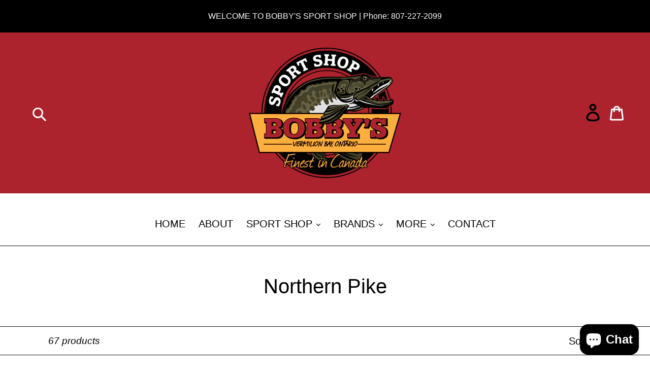

--- FILE ---
content_type: text/html; charset=utf-8
request_url: https://famousbobbys.ca/collections/northern-pike
body_size: 29670
content:
<!doctype html>
<!--[if IE 9]> <html class="ie9 no-js" lang="en"> <![endif]-->
<!--[if (gt IE 9)|!(IE)]><!--> <html class="no-js" lang="en"> <!--<![endif]-->
<head>
  <meta charset="utf-8">
  <meta http-equiv="X-UA-Compatible" content="IE=edge,chrome=1">
  <meta name="viewport" content="width=device-width,initial-scale=1">
  <meta name="theme-color" content="#ad232d">
  <link rel="canonical" href="https://famousbobbys.ca/collections/northern-pike">

  
    <link rel="shortcut icon" href="//famousbobbys.ca/cdn/shop/files/Bobby_s_Logo_Colour_1000x1000px_32x32.png?v=1613679435" type="image/png">
  

  
  <title>
    Northern Pike
    
    
    
      &ndash; Bobby&#39;s Sport Shop Ltd
    
  </title>

  

  <!-- /snippets/social-meta-tags.liquid -->
<meta property="og:site_name" content="Bobby&#39;s Sport Shop Ltd">
<meta property="og:url" content="https://famousbobbys.ca/collections/northern-pike">
<meta property="og:title" content="Northern Pike">
<meta property="og:type" content="website">
<meta property="og:description" content="Bobby&#39;s Sport Shop Ltd">


<meta name="twitter:site" content="@famousbobbys">
<meta name="twitter:card" content="summary_large_image">
<meta name="twitter:title" content="Northern Pike">
<meta name="twitter:description" content="Bobby&#39;s Sport Shop Ltd">


  <link href="//famousbobbys.ca/cdn/shop/t/1/assets/theme.scss.css?v=7642115753363548441700830984" rel="stylesheet" type="text/css" media="all" />
  



  <script>
    var theme = {
      strings: {
        addToCart: "Add to cart",
        soldOut: "Sold out",
        unavailable: "Unavailable",
        showMore: "Show More",
        showLess: "Show Less"
      },
      moneyFormat: "${{amount}}"
    }

    document.documentElement.className = document.documentElement.className.replace('no-js', 'js');
  </script>

  <!--[if (lte IE 9) ]><script src="//famousbobbys.ca/cdn/shop/t/1/assets/match-media.min.js?v=22265819453975888031481564896" type="text/javascript"></script><![endif]-->

  

  <!--[if (gt IE 9)|!(IE)]><!--><script src="//famousbobbys.ca/cdn/shop/t/1/assets/vendor.js?v=136118274122071307521481564896" defer="defer"></script><!--<![endif]-->
  <!--[if lte IE 9]><script src="//famousbobbys.ca/cdn/shop/t/1/assets/vendor.js?v=136118274122071307521481564896"></script><![endif]-->

  <!--[if (gt IE 9)|!(IE)]><!--><script src="//famousbobbys.ca/cdn/shop/t/1/assets/theme.js?v=12859855331957984181605896526" defer="defer"></script><!--<![endif]-->
  <!--[if lte IE 9]><script src="//famousbobbys.ca/cdn/shop/t/1/assets/theme.js?v=12859855331957984181605896526"></script><![endif]-->

  <script>window.performance && window.performance.mark && window.performance.mark('shopify.content_for_header.start');</script><meta id="shopify-digital-wallet" name="shopify-digital-wallet" content="/16541767/digital_wallets/dialog">
<meta name="shopify-checkout-api-token" content="7c766b3f4243be5e649ee0649c15584d">
<link rel="alternate" type="application/atom+xml" title="Feed" href="/collections/northern-pike.atom" />
<link rel="next" href="/collections/northern-pike?page=2">
<link rel="alternate" type="application/json+oembed" href="https://famousbobbys.ca/collections/northern-pike.oembed">
<script async="async" src="/checkouts/internal/preloads.js?locale=en-CA"></script>
<link rel="preconnect" href="https://shop.app" crossorigin="anonymous">
<script async="async" src="https://shop.app/checkouts/internal/preloads.js?locale=en-CA&shop_id=16541767" crossorigin="anonymous"></script>
<script id="apple-pay-shop-capabilities" type="application/json">{"shopId":16541767,"countryCode":"CA","currencyCode":"CAD","merchantCapabilities":["supports3DS"],"merchantId":"gid:\/\/shopify\/Shop\/16541767","merchantName":"Bobby's Sport Shop Ltd","requiredBillingContactFields":["postalAddress","email"],"requiredShippingContactFields":["postalAddress","email"],"shippingType":"shipping","supportedNetworks":["visa","masterCard","amex","discover","interac","jcb"],"total":{"type":"pending","label":"Bobby's Sport Shop Ltd","amount":"1.00"},"shopifyPaymentsEnabled":true,"supportsSubscriptions":true}</script>
<script id="shopify-features" type="application/json">{"accessToken":"7c766b3f4243be5e649ee0649c15584d","betas":["rich-media-storefront-analytics"],"domain":"famousbobbys.ca","predictiveSearch":true,"shopId":16541767,"locale":"en"}</script>
<script>var Shopify = Shopify || {};
Shopify.shop = "casually-hip.myshopify.com";
Shopify.locale = "en";
Shopify.currency = {"active":"CAD","rate":"1.0"};
Shopify.country = "CA";
Shopify.theme = {"name":"debut","id":173267279,"schema_name":"Debut","schema_version":"1.1.3","theme_store_id":796,"role":"main"};
Shopify.theme.handle = "null";
Shopify.theme.style = {"id":null,"handle":null};
Shopify.cdnHost = "famousbobbys.ca/cdn";
Shopify.routes = Shopify.routes || {};
Shopify.routes.root = "/";</script>
<script type="module">!function(o){(o.Shopify=o.Shopify||{}).modules=!0}(window);</script>
<script>!function(o){function n(){var o=[];function n(){o.push(Array.prototype.slice.apply(arguments))}return n.q=o,n}var t=o.Shopify=o.Shopify||{};t.loadFeatures=n(),t.autoloadFeatures=n()}(window);</script>
<script>
  window.ShopifyPay = window.ShopifyPay || {};
  window.ShopifyPay.apiHost = "shop.app\/pay";
  window.ShopifyPay.redirectState = null;
</script>
<script id="shop-js-analytics" type="application/json">{"pageType":"collection"}</script>
<script defer="defer" async type="module" src="//famousbobbys.ca/cdn/shopifycloud/shop-js/modules/v2/client.init-shop-cart-sync_C5BV16lS.en.esm.js"></script>
<script defer="defer" async type="module" src="//famousbobbys.ca/cdn/shopifycloud/shop-js/modules/v2/chunk.common_CygWptCX.esm.js"></script>
<script type="module">
  await import("//famousbobbys.ca/cdn/shopifycloud/shop-js/modules/v2/client.init-shop-cart-sync_C5BV16lS.en.esm.js");
await import("//famousbobbys.ca/cdn/shopifycloud/shop-js/modules/v2/chunk.common_CygWptCX.esm.js");

  window.Shopify.SignInWithShop?.initShopCartSync?.({"fedCMEnabled":true,"windoidEnabled":true});

</script>
<script>
  window.Shopify = window.Shopify || {};
  if (!window.Shopify.featureAssets) window.Shopify.featureAssets = {};
  window.Shopify.featureAssets['shop-js'] = {"shop-cart-sync":["modules/v2/client.shop-cart-sync_ZFArdW7E.en.esm.js","modules/v2/chunk.common_CygWptCX.esm.js"],"init-fed-cm":["modules/v2/client.init-fed-cm_CmiC4vf6.en.esm.js","modules/v2/chunk.common_CygWptCX.esm.js"],"shop-button":["modules/v2/client.shop-button_tlx5R9nI.en.esm.js","modules/v2/chunk.common_CygWptCX.esm.js"],"shop-cash-offers":["modules/v2/client.shop-cash-offers_DOA2yAJr.en.esm.js","modules/v2/chunk.common_CygWptCX.esm.js","modules/v2/chunk.modal_D71HUcav.esm.js"],"init-windoid":["modules/v2/client.init-windoid_sURxWdc1.en.esm.js","modules/v2/chunk.common_CygWptCX.esm.js"],"shop-toast-manager":["modules/v2/client.shop-toast-manager_ClPi3nE9.en.esm.js","modules/v2/chunk.common_CygWptCX.esm.js"],"init-shop-email-lookup-coordinator":["modules/v2/client.init-shop-email-lookup-coordinator_B8hsDcYM.en.esm.js","modules/v2/chunk.common_CygWptCX.esm.js"],"init-shop-cart-sync":["modules/v2/client.init-shop-cart-sync_C5BV16lS.en.esm.js","modules/v2/chunk.common_CygWptCX.esm.js"],"avatar":["modules/v2/client.avatar_BTnouDA3.en.esm.js"],"pay-button":["modules/v2/client.pay-button_FdsNuTd3.en.esm.js","modules/v2/chunk.common_CygWptCX.esm.js"],"init-customer-accounts":["modules/v2/client.init-customer-accounts_DxDtT_ad.en.esm.js","modules/v2/client.shop-login-button_C5VAVYt1.en.esm.js","modules/v2/chunk.common_CygWptCX.esm.js","modules/v2/chunk.modal_D71HUcav.esm.js"],"init-shop-for-new-customer-accounts":["modules/v2/client.init-shop-for-new-customer-accounts_ChsxoAhi.en.esm.js","modules/v2/client.shop-login-button_C5VAVYt1.en.esm.js","modules/v2/chunk.common_CygWptCX.esm.js","modules/v2/chunk.modal_D71HUcav.esm.js"],"shop-login-button":["modules/v2/client.shop-login-button_C5VAVYt1.en.esm.js","modules/v2/chunk.common_CygWptCX.esm.js","modules/v2/chunk.modal_D71HUcav.esm.js"],"init-customer-accounts-sign-up":["modules/v2/client.init-customer-accounts-sign-up_CPSyQ0Tj.en.esm.js","modules/v2/client.shop-login-button_C5VAVYt1.en.esm.js","modules/v2/chunk.common_CygWptCX.esm.js","modules/v2/chunk.modal_D71HUcav.esm.js"],"shop-follow-button":["modules/v2/client.shop-follow-button_Cva4Ekp9.en.esm.js","modules/v2/chunk.common_CygWptCX.esm.js","modules/v2/chunk.modal_D71HUcav.esm.js"],"checkout-modal":["modules/v2/client.checkout-modal_BPM8l0SH.en.esm.js","modules/v2/chunk.common_CygWptCX.esm.js","modules/v2/chunk.modal_D71HUcav.esm.js"],"lead-capture":["modules/v2/client.lead-capture_Bi8yE_yS.en.esm.js","modules/v2/chunk.common_CygWptCX.esm.js","modules/v2/chunk.modal_D71HUcav.esm.js"],"shop-login":["modules/v2/client.shop-login_D6lNrXab.en.esm.js","modules/v2/chunk.common_CygWptCX.esm.js","modules/v2/chunk.modal_D71HUcav.esm.js"],"payment-terms":["modules/v2/client.payment-terms_CZxnsJam.en.esm.js","modules/v2/chunk.common_CygWptCX.esm.js","modules/v2/chunk.modal_D71HUcav.esm.js"]};
</script>
<script>(function() {
  var isLoaded = false;
  function asyncLoad() {
    if (isLoaded) return;
    isLoaded = true;
    var urls = ["https:\/\/cdn.uplinkly-static.com\/apps\/sticky-cart\/master\/sticky-cart-detect.js?shop=casually-hip.myshopify.com","https:\/\/cdn.nfcube.com\/instafeed-d4becdf57529f52057cb1a0f6c0dd58d.js?shop=casually-hip.myshopify.com","https:\/\/cdn.hextom.com\/js\/quickannouncementbar.js?shop=casually-hip.myshopify.com","https:\/\/cdn.hextom.com\/js\/ultimatesalesboost.js?shop=casually-hip.myshopify.com"];
    for (var i = 0; i < urls.length; i++) {
      var s = document.createElement('script');
      s.type = 'text/javascript';
      s.async = true;
      s.src = urls[i];
      var x = document.getElementsByTagName('script')[0];
      x.parentNode.insertBefore(s, x);
    }
  };
  if(window.attachEvent) {
    window.attachEvent('onload', asyncLoad);
  } else {
    window.addEventListener('load', asyncLoad, false);
  }
})();</script>
<script id="__st">var __st={"a":16541767,"offset":-21600,"reqid":"40ce256b-61fb-4b7d-9571-7419e069f7f9-1768836907","pageurl":"famousbobbys.ca\/collections\/northern-pike","u":"fc9fc9c37bd7","p":"collection","rtyp":"collection","rid":156771123262};</script>
<script>window.ShopifyPaypalV4VisibilityTracking = true;</script>
<script id="captcha-bootstrap">!function(){'use strict';const t='contact',e='account',n='new_comment',o=[[t,t],['blogs',n],['comments',n],[t,'customer']],c=[[e,'customer_login'],[e,'guest_login'],[e,'recover_customer_password'],[e,'create_customer']],r=t=>t.map((([t,e])=>`form[action*='/${t}']:not([data-nocaptcha='true']) input[name='form_type'][value='${e}']`)).join(','),a=t=>()=>t?[...document.querySelectorAll(t)].map((t=>t.form)):[];function s(){const t=[...o],e=r(t);return a(e)}const i='password',u='form_key',d=['recaptcha-v3-token','g-recaptcha-response','h-captcha-response',i],f=()=>{try{return window.sessionStorage}catch{return}},m='__shopify_v',_=t=>t.elements[u];function p(t,e,n=!1){try{const o=window.sessionStorage,c=JSON.parse(o.getItem(e)),{data:r}=function(t){const{data:e,action:n}=t;return t[m]||n?{data:e,action:n}:{data:t,action:n}}(c);for(const[e,n]of Object.entries(r))t.elements[e]&&(t.elements[e].value=n);n&&o.removeItem(e)}catch(o){console.error('form repopulation failed',{error:o})}}const l='form_type',E='cptcha';function T(t){t.dataset[E]=!0}const w=window,h=w.document,L='Shopify',v='ce_forms',y='captcha';let A=!1;((t,e)=>{const n=(g='f06e6c50-85a8-45c8-87d0-21a2b65856fe',I='https://cdn.shopify.com/shopifycloud/storefront-forms-hcaptcha/ce_storefront_forms_captcha_hcaptcha.v1.5.2.iife.js',D={infoText:'Protected by hCaptcha',privacyText:'Privacy',termsText:'Terms'},(t,e,n)=>{const o=w[L][v],c=o.bindForm;if(c)return c(t,g,e,D).then(n);var r;o.q.push([[t,g,e,D],n]),r=I,A||(h.body.append(Object.assign(h.createElement('script'),{id:'captcha-provider',async:!0,src:r})),A=!0)});var g,I,D;w[L]=w[L]||{},w[L][v]=w[L][v]||{},w[L][v].q=[],w[L][y]=w[L][y]||{},w[L][y].protect=function(t,e){n(t,void 0,e),T(t)},Object.freeze(w[L][y]),function(t,e,n,w,h,L){const[v,y,A,g]=function(t,e,n){const i=e?o:[],u=t?c:[],d=[...i,...u],f=r(d),m=r(i),_=r(d.filter((([t,e])=>n.includes(e))));return[a(f),a(m),a(_),s()]}(w,h,L),I=t=>{const e=t.target;return e instanceof HTMLFormElement?e:e&&e.form},D=t=>v().includes(t);t.addEventListener('submit',(t=>{const e=I(t);if(!e)return;const n=D(e)&&!e.dataset.hcaptchaBound&&!e.dataset.recaptchaBound,o=_(e),c=g().includes(e)&&(!o||!o.value);(n||c)&&t.preventDefault(),c&&!n&&(function(t){try{if(!f())return;!function(t){const e=f();if(!e)return;const n=_(t);if(!n)return;const o=n.value;o&&e.removeItem(o)}(t);const e=Array.from(Array(32),(()=>Math.random().toString(36)[2])).join('');!function(t,e){_(t)||t.append(Object.assign(document.createElement('input'),{type:'hidden',name:u})),t.elements[u].value=e}(t,e),function(t,e){const n=f();if(!n)return;const o=[...t.querySelectorAll(`input[type='${i}']`)].map((({name:t})=>t)),c=[...d,...o],r={};for(const[a,s]of new FormData(t).entries())c.includes(a)||(r[a]=s);n.setItem(e,JSON.stringify({[m]:1,action:t.action,data:r}))}(t,e)}catch(e){console.error('failed to persist form',e)}}(e),e.submit())}));const S=(t,e)=>{t&&!t.dataset[E]&&(n(t,e.some((e=>e===t))),T(t))};for(const o of['focusin','change'])t.addEventListener(o,(t=>{const e=I(t);D(e)&&S(e,y())}));const B=e.get('form_key'),M=e.get(l),P=B&&M;t.addEventListener('DOMContentLoaded',(()=>{const t=y();if(P)for(const e of t)e.elements[l].value===M&&p(e,B);[...new Set([...A(),...v().filter((t=>'true'===t.dataset.shopifyCaptcha))])].forEach((e=>S(e,t)))}))}(h,new URLSearchParams(w.location.search),n,t,e,['guest_login'])})(!0,!0)}();</script>
<script integrity="sha256-4kQ18oKyAcykRKYeNunJcIwy7WH5gtpwJnB7kiuLZ1E=" data-source-attribution="shopify.loadfeatures" defer="defer" src="//famousbobbys.ca/cdn/shopifycloud/storefront/assets/storefront/load_feature-a0a9edcb.js" crossorigin="anonymous"></script>
<script crossorigin="anonymous" defer="defer" src="//famousbobbys.ca/cdn/shopifycloud/storefront/assets/shopify_pay/storefront-65b4c6d7.js?v=20250812"></script>
<script data-source-attribution="shopify.dynamic_checkout.dynamic.init">var Shopify=Shopify||{};Shopify.PaymentButton=Shopify.PaymentButton||{isStorefrontPortableWallets:!0,init:function(){window.Shopify.PaymentButton.init=function(){};var t=document.createElement("script");t.src="https://famousbobbys.ca/cdn/shopifycloud/portable-wallets/latest/portable-wallets.en.js",t.type="module",document.head.appendChild(t)}};
</script>
<script data-source-attribution="shopify.dynamic_checkout.buyer_consent">
  function portableWalletsHideBuyerConsent(e){var t=document.getElementById("shopify-buyer-consent"),n=document.getElementById("shopify-subscription-policy-button");t&&n&&(t.classList.add("hidden"),t.setAttribute("aria-hidden","true"),n.removeEventListener("click",e))}function portableWalletsShowBuyerConsent(e){var t=document.getElementById("shopify-buyer-consent"),n=document.getElementById("shopify-subscription-policy-button");t&&n&&(t.classList.remove("hidden"),t.removeAttribute("aria-hidden"),n.addEventListener("click",e))}window.Shopify?.PaymentButton&&(window.Shopify.PaymentButton.hideBuyerConsent=portableWalletsHideBuyerConsent,window.Shopify.PaymentButton.showBuyerConsent=portableWalletsShowBuyerConsent);
</script>
<script data-source-attribution="shopify.dynamic_checkout.cart.bootstrap">document.addEventListener("DOMContentLoaded",(function(){function t(){return document.querySelector("shopify-accelerated-checkout-cart, shopify-accelerated-checkout")}if(t())Shopify.PaymentButton.init();else{new MutationObserver((function(e,n){t()&&(Shopify.PaymentButton.init(),n.disconnect())})).observe(document.body,{childList:!0,subtree:!0})}}));
</script>
<script id='scb4127' type='text/javascript' async='' src='https://famousbobbys.ca/cdn/shopifycloud/privacy-banner/storefront-banner.js'></script><link id="shopify-accelerated-checkout-styles" rel="stylesheet" media="screen" href="https://famousbobbys.ca/cdn/shopifycloud/portable-wallets/latest/accelerated-checkout-backwards-compat.css" crossorigin="anonymous">
<style id="shopify-accelerated-checkout-cart">
        #shopify-buyer-consent {
  margin-top: 1em;
  display: inline-block;
  width: 100%;
}

#shopify-buyer-consent.hidden {
  display: none;
}

#shopify-subscription-policy-button {
  background: none;
  border: none;
  padding: 0;
  text-decoration: underline;
  font-size: inherit;
  cursor: pointer;
}

#shopify-subscription-policy-button::before {
  box-shadow: none;
}

      </style>

<script>window.performance && window.performance.mark && window.performance.mark('shopify.content_for_header.end');</script>










<script src="https://wiser.expertvillagemedia.com/assets/js/wiser_recom.js" data-popup="0" data-maincollection-id="156771123262" data-productid="" data-collectid="" data-page="collection" data-shop-id="casually-hip.myshopify.com"></script>
<script>


</script>
 
<div class="evm-wiser-popup-mainsection"></div>	<script src="https://cdn.shopify.com/extensions/7bc9bb47-adfa-4267-963e-cadee5096caf/inbox-1252/assets/inbox-chat-loader.js" type="text/javascript" defer="defer"></script>
<meta property="og:image" content="https://cdn.shopify.com/s/files/1/1654/1767/collections/Northern_pike.jpg?v=1619026472" />
<meta property="og:image:secure_url" content="https://cdn.shopify.com/s/files/1/1654/1767/collections/Northern_pike.jpg?v=1619026472" />
<meta property="og:image:width" content="2560" />
<meta property="og:image:height" content="1920" />
<meta property="og:image:alt" content="Northern Pike" />
<link href="https://monorail-edge.shopifysvc.com" rel="dns-prefetch">
<script>(function(){if ("sendBeacon" in navigator && "performance" in window) {try {var session_token_from_headers = performance.getEntriesByType('navigation')[0].serverTiming.find(x => x.name == '_s').description;} catch {var session_token_from_headers = undefined;}var session_cookie_matches = document.cookie.match(/_shopify_s=([^;]*)/);var session_token_from_cookie = session_cookie_matches && session_cookie_matches.length === 2 ? session_cookie_matches[1] : "";var session_token = session_token_from_headers || session_token_from_cookie || "";function handle_abandonment_event(e) {var entries = performance.getEntries().filter(function(entry) {return /monorail-edge.shopifysvc.com/.test(entry.name);});if (!window.abandonment_tracked && entries.length === 0) {window.abandonment_tracked = true;var currentMs = Date.now();var navigation_start = performance.timing.navigationStart;var payload = {shop_id: 16541767,url: window.location.href,navigation_start,duration: currentMs - navigation_start,session_token,page_type: "collection"};window.navigator.sendBeacon("https://monorail-edge.shopifysvc.com/v1/produce", JSON.stringify({schema_id: "online_store_buyer_site_abandonment/1.1",payload: payload,metadata: {event_created_at_ms: currentMs,event_sent_at_ms: currentMs}}));}}window.addEventListener('pagehide', handle_abandonment_event);}}());</script>
<script id="web-pixels-manager-setup">(function e(e,d,r,n,o){if(void 0===o&&(o={}),!Boolean(null===(a=null===(i=window.Shopify)||void 0===i?void 0:i.analytics)||void 0===a?void 0:a.replayQueue)){var i,a;window.Shopify=window.Shopify||{};var t=window.Shopify;t.analytics=t.analytics||{};var s=t.analytics;s.replayQueue=[],s.publish=function(e,d,r){return s.replayQueue.push([e,d,r]),!0};try{self.performance.mark("wpm:start")}catch(e){}var l=function(){var e={modern:/Edge?\/(1{2}[4-9]|1[2-9]\d|[2-9]\d{2}|\d{4,})\.\d+(\.\d+|)|Firefox\/(1{2}[4-9]|1[2-9]\d|[2-9]\d{2}|\d{4,})\.\d+(\.\d+|)|Chrom(ium|e)\/(9{2}|\d{3,})\.\d+(\.\d+|)|(Maci|X1{2}).+ Version\/(15\.\d+|(1[6-9]|[2-9]\d|\d{3,})\.\d+)([,.]\d+|)( \(\w+\)|)( Mobile\/\w+|) Safari\/|Chrome.+OPR\/(9{2}|\d{3,})\.\d+\.\d+|(CPU[ +]OS|iPhone[ +]OS|CPU[ +]iPhone|CPU IPhone OS|CPU iPad OS)[ +]+(15[._]\d+|(1[6-9]|[2-9]\d|\d{3,})[._]\d+)([._]\d+|)|Android:?[ /-](13[3-9]|1[4-9]\d|[2-9]\d{2}|\d{4,})(\.\d+|)(\.\d+|)|Android.+Firefox\/(13[5-9]|1[4-9]\d|[2-9]\d{2}|\d{4,})\.\d+(\.\d+|)|Android.+Chrom(ium|e)\/(13[3-9]|1[4-9]\d|[2-9]\d{2}|\d{4,})\.\d+(\.\d+|)|SamsungBrowser\/([2-9]\d|\d{3,})\.\d+/,legacy:/Edge?\/(1[6-9]|[2-9]\d|\d{3,})\.\d+(\.\d+|)|Firefox\/(5[4-9]|[6-9]\d|\d{3,})\.\d+(\.\d+|)|Chrom(ium|e)\/(5[1-9]|[6-9]\d|\d{3,})\.\d+(\.\d+|)([\d.]+$|.*Safari\/(?![\d.]+ Edge\/[\d.]+$))|(Maci|X1{2}).+ Version\/(10\.\d+|(1[1-9]|[2-9]\d|\d{3,})\.\d+)([,.]\d+|)( \(\w+\)|)( Mobile\/\w+|) Safari\/|Chrome.+OPR\/(3[89]|[4-9]\d|\d{3,})\.\d+\.\d+|(CPU[ +]OS|iPhone[ +]OS|CPU[ +]iPhone|CPU IPhone OS|CPU iPad OS)[ +]+(10[._]\d+|(1[1-9]|[2-9]\d|\d{3,})[._]\d+)([._]\d+|)|Android:?[ /-](13[3-9]|1[4-9]\d|[2-9]\d{2}|\d{4,})(\.\d+|)(\.\d+|)|Mobile Safari.+OPR\/([89]\d|\d{3,})\.\d+\.\d+|Android.+Firefox\/(13[5-9]|1[4-9]\d|[2-9]\d{2}|\d{4,})\.\d+(\.\d+|)|Android.+Chrom(ium|e)\/(13[3-9]|1[4-9]\d|[2-9]\d{2}|\d{4,})\.\d+(\.\d+|)|Android.+(UC? ?Browser|UCWEB|U3)[ /]?(15\.([5-9]|\d{2,})|(1[6-9]|[2-9]\d|\d{3,})\.\d+)\.\d+|SamsungBrowser\/(5\.\d+|([6-9]|\d{2,})\.\d+)|Android.+MQ{2}Browser\/(14(\.(9|\d{2,})|)|(1[5-9]|[2-9]\d|\d{3,})(\.\d+|))(\.\d+|)|K[Aa][Ii]OS\/(3\.\d+|([4-9]|\d{2,})\.\d+)(\.\d+|)/},d=e.modern,r=e.legacy,n=navigator.userAgent;return n.match(d)?"modern":n.match(r)?"legacy":"unknown"}(),u="modern"===l?"modern":"legacy",c=(null!=n?n:{modern:"",legacy:""})[u],f=function(e){return[e.baseUrl,"/wpm","/b",e.hashVersion,"modern"===e.buildTarget?"m":"l",".js"].join("")}({baseUrl:d,hashVersion:r,buildTarget:u}),m=function(e){var d=e.version,r=e.bundleTarget,n=e.surface,o=e.pageUrl,i=e.monorailEndpoint;return{emit:function(e){var a=e.status,t=e.errorMsg,s=(new Date).getTime(),l=JSON.stringify({metadata:{event_sent_at_ms:s},events:[{schema_id:"web_pixels_manager_load/3.1",payload:{version:d,bundle_target:r,page_url:o,status:a,surface:n,error_msg:t},metadata:{event_created_at_ms:s}}]});if(!i)return console&&console.warn&&console.warn("[Web Pixels Manager] No Monorail endpoint provided, skipping logging."),!1;try{return self.navigator.sendBeacon.bind(self.navigator)(i,l)}catch(e){}var u=new XMLHttpRequest;try{return u.open("POST",i,!0),u.setRequestHeader("Content-Type","text/plain"),u.send(l),!0}catch(e){return console&&console.warn&&console.warn("[Web Pixels Manager] Got an unhandled error while logging to Monorail."),!1}}}}({version:r,bundleTarget:l,surface:e.surface,pageUrl:self.location.href,monorailEndpoint:e.monorailEndpoint});try{o.browserTarget=l,function(e){var d=e.src,r=e.async,n=void 0===r||r,o=e.onload,i=e.onerror,a=e.sri,t=e.scriptDataAttributes,s=void 0===t?{}:t,l=document.createElement("script"),u=document.querySelector("head"),c=document.querySelector("body");if(l.async=n,l.src=d,a&&(l.integrity=a,l.crossOrigin="anonymous"),s)for(var f in s)if(Object.prototype.hasOwnProperty.call(s,f))try{l.dataset[f]=s[f]}catch(e){}if(o&&l.addEventListener("load",o),i&&l.addEventListener("error",i),u)u.appendChild(l);else{if(!c)throw new Error("Did not find a head or body element to append the script");c.appendChild(l)}}({src:f,async:!0,onload:function(){if(!function(){var e,d;return Boolean(null===(d=null===(e=window.Shopify)||void 0===e?void 0:e.analytics)||void 0===d?void 0:d.initialized)}()){var d=window.webPixelsManager.init(e)||void 0;if(d){var r=window.Shopify.analytics;r.replayQueue.forEach((function(e){var r=e[0],n=e[1],o=e[2];d.publishCustomEvent(r,n,o)})),r.replayQueue=[],r.publish=d.publishCustomEvent,r.visitor=d.visitor,r.initialized=!0}}},onerror:function(){return m.emit({status:"failed",errorMsg:"".concat(f," has failed to load")})},sri:function(e){var d=/^sha384-[A-Za-z0-9+/=]+$/;return"string"==typeof e&&d.test(e)}(c)?c:"",scriptDataAttributes:o}),m.emit({status:"loading"})}catch(e){m.emit({status:"failed",errorMsg:(null==e?void 0:e.message)||"Unknown error"})}}})({shopId: 16541767,storefrontBaseUrl: "https://famousbobbys.ca",extensionsBaseUrl: "https://extensions.shopifycdn.com/cdn/shopifycloud/web-pixels-manager",monorailEndpoint: "https://monorail-edge.shopifysvc.com/unstable/produce_batch",surface: "storefront-renderer",enabledBetaFlags: ["2dca8a86"],webPixelsConfigList: [{"id":"shopify-app-pixel","configuration":"{}","eventPayloadVersion":"v1","runtimeContext":"STRICT","scriptVersion":"0450","apiClientId":"shopify-pixel","type":"APP","privacyPurposes":["ANALYTICS","MARKETING"]},{"id":"shopify-custom-pixel","eventPayloadVersion":"v1","runtimeContext":"LAX","scriptVersion":"0450","apiClientId":"shopify-pixel","type":"CUSTOM","privacyPurposes":["ANALYTICS","MARKETING"]}],isMerchantRequest: false,initData: {"shop":{"name":"Bobby's Sport Shop Ltd","paymentSettings":{"currencyCode":"CAD"},"myshopifyDomain":"casually-hip.myshopify.com","countryCode":"CA","storefrontUrl":"https:\/\/famousbobbys.ca"},"customer":null,"cart":null,"checkout":null,"productVariants":[],"purchasingCompany":null},},"https://famousbobbys.ca/cdn","fcfee988w5aeb613cpc8e4bc33m6693e112",{"modern":"","legacy":""},{"shopId":"16541767","storefrontBaseUrl":"https:\/\/famousbobbys.ca","extensionBaseUrl":"https:\/\/extensions.shopifycdn.com\/cdn\/shopifycloud\/web-pixels-manager","surface":"storefront-renderer","enabledBetaFlags":"[\"2dca8a86\"]","isMerchantRequest":"false","hashVersion":"fcfee988w5aeb613cpc8e4bc33m6693e112","publish":"custom","events":"[[\"page_viewed\",{}],[\"collection_viewed\",{\"collection\":{\"id\":\"156771123262\",\"title\":\"Northern Pike\",\"productVariants\":[{\"price\":{\"amount\":27.99,\"currencyCode\":\"CAD\"},\"product\":{\"title\":\"Jake\",\"vendor\":\"Musky Mania\",\"id\":\"7335349321902\",\"untranslatedTitle\":\"Jake\",\"url\":\"\/products\/jake\",\"type\":\"Lures\"},\"id\":\"41370767851694\",\"image\":{\"src\":\"\/\/famousbobbys.ca\/cdn\/shop\/products\/J10-02.jpg?v=1631541321\"},\"sku\":\"761671600028\",\"title\":\"6\\\" \/ 02-Perch\",\"untranslatedTitle\":\"6\\\" \/ 02-Perch\"},{\"price\":{\"amount\":29.99,\"currencyCode\":\"CAD\"},\"product\":{\"title\":\"Grandma Classic Lures\",\"vendor\":\"Grandma Lures\",\"id\":\"7096823906478\",\"untranslatedTitle\":\"Grandma Classic Lures\",\"url\":\"\/products\/grandma-classic\",\"type\":\"Lures\"},\"id\":\"40441027854510\",\"image\":{\"src\":\"\/\/famousbobbys.ca\/cdn\/shop\/products\/G-04_Black_Perch.jpg?v=1625055071\"},\"sku\":\"099739000771\",\"title\":\"7.5\\\" \/ Black Perch\",\"untranslatedTitle\":\"7.5\\\" \/ Black Perch\"},{\"price\":{\"amount\":26.99,\"currencyCode\":\"CAD\"},\"product\":{\"title\":\"Mid Medussa\",\"vendor\":\"Chaos Tackle\",\"id\":\"6641706467502\",\"untranslatedTitle\":\"Mid Medussa\",\"url\":\"\/products\/mid-medussa-1\",\"type\":\"Lures\"},\"id\":\"39628836077742\",\"image\":{\"src\":\"\/\/famousbobbys.ca\/cdn\/shop\/products\/Medussa_BLACK_c2e8e108-162e-4a04-8919-622b61bd28ad.jpg?v=1619535508\"},\"sku\":\"816868010361\",\"title\":\"Black\",\"untranslatedTitle\":\"Black\"},{\"price\":{\"amount\":49.99,\"currencyCode\":\"CAD\"},\"product\":{\"title\":\"Pacemaker\",\"vendor\":\"Drifter Tackle\",\"id\":\"7373413023918\",\"untranslatedTitle\":\"Pacemaker\",\"url\":\"\/products\/pacemaker\",\"type\":\"Fishing Baits \u0026 Lures\"},\"id\":\"41379416572078\",\"image\":{\"src\":\"\/\/famousbobbys.ca\/cdn\/shop\/products\/pm-01-orangecrush.jpg?v=1632843351\"},\"sku\":\"852866001116\",\"title\":\"5.5\\\" \/ 01 Orange Crush\",\"untranslatedTitle\":\"5.5\\\" \/ 01 Orange Crush\"},{\"price\":{\"amount\":36.99,\"currencyCode\":\"CAD\"},\"product\":{\"title\":\"Super Bou Spinnerbait\",\"vendor\":\"Blue Fox\",\"id\":\"6623838044334\",\"untranslatedTitle\":\"Super Bou Spinnerbait\",\"url\":\"\/products\/super-bou-spinnerbait\",\"type\":\"Lures\"},\"id\":\"39565164675246\",\"image\":{\"src\":\"\/\/famousbobbys.ca\/cdn\/shop\/products\/BFSBOSB8BKO.jpg?v=1618691233\"},\"sku\":\"027752127526\",\"title\":\"2oz. \/ Black Orange\",\"untranslatedTitle\":\"2oz. \/ Black Orange\"},{\"price\":{\"amount\":42.99,\"currencyCode\":\"CAD\"},\"product\":{\"title\":\"Ninety Nines (99's) - Green Machine\",\"vendor\":\"Spanky Baits\",\"id\":\"6186013065390\",\"untranslatedTitle\":\"Ninety Nines (99's) - Green Machine\",\"url\":\"\/products\/copy-of-ninety-nines-99s-glowstick\",\"type\":\"Lures\"},\"id\":\"37792699482286\",\"image\":{\"src\":\"\/\/famousbobbys.ca\/cdn\/shop\/products\/greenmachine_99f921ba-9aa3-4fd3-94b4-642d3cdc33e6.png?v=1608664614\"},\"sku\":\"19600501491\",\"title\":\"Default Title\",\"untranslatedTitle\":\"Default Title\"},{\"price\":{\"amount\":49.99,\"currencyCode\":\"CAD\"},\"product\":{\"title\":\"10\\\" Weighted Thriller - JAIL BIRD\",\"vendor\":\"Suick\",\"id\":\"6143596626094\",\"untranslatedTitle\":\"10\\\" Weighted Thriller - JAIL BIRD\",\"url\":\"\/products\/10-weighted-thriller-jail-bird\",\"type\":\"Lures\"},\"id\":\"37726797103278\",\"image\":{\"src\":\"\/\/famousbobbys.ca\/cdn\/shop\/products\/jailbird_30065db4-4815-43f9-b0e4-f849d63432fd.png?v=1607993961\"},\"sku\":\"084355101384\",\"title\":\"Default Title\",\"untranslatedTitle\":\"Default Title\"},{\"price\":{\"amount\":34.99,\"currencyCode\":\"CAD\"},\"product\":{\"title\":\"Flashers\",\"vendor\":\"Bobby's Sport Shop Ltd\",\"id\":\"7164225847470\",\"untranslatedTitle\":\"Flashers\",\"url\":\"\/products\/flashers\",\"type\":\"\"},\"id\":\"40575307972782\",\"image\":{\"src\":\"\/\/famousbobbys.ca\/cdn\/shop\/products\/FL-2-1-200x150.jpg?v=1626182301\"},\"sku\":\"66694901491\",\"title\":\"FL-2 Black\/Brass \u0026 Orange\",\"untranslatedTitle\":\"FL-2 Black\/Brass \u0026 Orange\"},{\"price\":{\"amount\":18.99,\"currencyCode\":\"CAD\"},\"product\":{\"title\":\"Fuzzy's Clip-N-Go Quickset Sucker Harness\",\"vendor\":\"Shumway Tackle Company\",\"id\":\"7430300795054\",\"untranslatedTitle\":\"Fuzzy's Clip-N-Go Quickset Sucker Harness\",\"url\":\"\/products\/fuzzys-clip-n-go-quickset-sucker-harness\",\"type\":\"Fishing Baits \u0026 Lures\"},\"id\":\"41630264656046\",\"image\":{\"src\":\"\/\/famousbobbys.ca\/cdn\/shop\/products\/Clip_n_go_wire.jpg?v=1635785391\"},\"sku\":\"633688520036\",\"title\":\"Small \/ Wire\",\"untranslatedTitle\":\"Small \/ Wire\"},{\"price\":{\"amount\":24.99,\"currencyCode\":\"CAD\"},\"product\":{\"title\":\"Musky Mania Doc \u0026 Lil' Doc\",\"vendor\":\"Musky Mania\",\"id\":\"7372692324526\",\"untranslatedTitle\":\"Musky Mania Doc \u0026 Lil' Doc\",\"url\":\"\/products\/musky-mania-doc-lil-doc\",\"type\":\"Fishing Baits \u0026 Lures\"},\"id\":\"41378024456366\",\"image\":{\"src\":\"\/\/famousbobbys.ca\/cdn\/shop\/products\/DOCST-01-OrangeCrush.jpg?v=1632827523\"},\"sku\":\"761671350015\",\"title\":\"Lil' Doc \/ 01-Orange Crush\",\"untranslatedTitle\":\"Lil' Doc \/ 01-Orange Crush\"},{\"price\":{\"amount\":29.99,\"currencyCode\":\"CAD\"},\"product\":{\"title\":\"Doc\",\"vendor\":\"Musky Mania\",\"id\":\"7338364633262\",\"untranslatedTitle\":\"Doc\",\"url\":\"\/products\/doc\",\"type\":\"Lures\"},\"id\":\"41244494463150\",\"image\":{\"src\":\"\/\/famousbobbys.ca\/cdn\/shop\/products\/DOCST-100_ad030986-9261-46dd-b7df-75a2f83137b0.jpg?v=1631621669\"},\"sku\":\"761671451002\",\"title\":\"9-100 Black\/Orange Tiger\",\"untranslatedTitle\":\"9-100 Black\/Orange Tiger\"},{\"price\":{\"amount\":24.99,\"currencyCode\":\"CAD\"},\"product\":{\"title\":\"Li'l Docs\",\"vendor\":\"Musky Mania\",\"id\":\"7338339205294\",\"untranslatedTitle\":\"Li'l Docs\",\"url\":\"\/products\/lil-docs\",\"type\":\"Lures\"},\"id\":\"41244388360366\",\"image\":{\"src\":\"\/\/famousbobbys.ca\/cdn\/shop\/products\/DOCST-100.jpg?v=1631620389\"},\"sku\":\"761671351005\",\"title\":\"7-100 Black\/Orange Tiger\",\"untranslatedTitle\":\"7-100 Black\/Orange Tiger\"},{\"price\":{\"amount\":17.99,\"currencyCode\":\"CAD\"},\"product\":{\"title\":\"Hot Head Curly Tail\",\"vendor\":\"Shumway Tackle Company\",\"id\":\"7164260712622\",\"untranslatedTitle\":\"Hot Head Curly Tail\",\"url\":\"\/products\/hot-head-curly-tail\",\"type\":\"Lures\"},\"id\":\"40575458902190\",\"image\":{\"src\":\"\/\/famousbobbys.ca\/cdn\/shop\/products\/HH-41WhtNic-200x150.jpg?v=1626183734\"},\"sku\":\"60524401491\",\"title\":\"HH-41 White\/Nickel\",\"untranslatedTitle\":\"HH-41 White\/Nickel\"},{\"price\":{\"amount\":34.99,\"currencyCode\":\"CAD\"},\"product\":{\"title\":\"Magnum Fuzzy Duzzit\",\"vendor\":\"Shumway Tackle Company\",\"id\":\"7164183412910\",\"untranslatedTitle\":\"Magnum Fuzzy Duzzit\",\"url\":\"\/products\/magnum-fuzzy-duzzit\",\"type\":\"Lures\"},\"id\":\"40575112216750\",\"image\":{\"src\":\"\/\/famousbobbys.ca\/cdn\/shop\/products\/MAG-01Sil-200x150.jpg?v=1626178627\"},\"sku\":\"81709301491\",\"title\":\"Silver\",\"untranslatedTitle\":\"Silver\"},{\"price\":{\"amount\":30.99,\"currencyCode\":\"CAD\"},\"product\":{\"title\":\"Little Giant Flashers\",\"vendor\":\"Shumway Tackle Company\",\"id\":\"7164131344558\",\"untranslatedTitle\":\"Little Giant Flashers\",\"url\":\"\/products\/little-giant-flashers\",\"type\":\"Lures\"},\"id\":\"40574895554734\",\"image\":{\"src\":\"\/\/famousbobbys.ca\/cdn\/shop\/products\/chartreuse_bc4f0b52-0256-46d3-b061-257540dc9fa4.png?v=1626176249\"},\"sku\":\"63692401491\",\"title\":\"Black\/Chartruese\/Orange\",\"untranslatedTitle\":\"Black\/Chartruese\/Orange\"},{\"price\":{\"amount\":35.99,\"currencyCode\":\"CAD\"},\"product\":{\"title\":\"Bunny Bou Flasher\",\"vendor\":\"Shumway Tackle Company\",\"id\":\"7162341654702\",\"untranslatedTitle\":\"Bunny Bou Flasher\",\"url\":\"\/products\/bunny-bou-flasher\",\"type\":\"Lures\"},\"id\":\"40569604898990\",\"image\":{\"src\":\"\/\/famousbobbys.ca\/cdn\/shop\/products\/BB-1-Blk-Death-400x300.jpg?v=1626105152\"},\"sku\":\"73005501491\",\"title\":\"BB-1 Black Death\",\"untranslatedTitle\":\"BB-1 Black Death\"},{\"price\":{\"amount\":29.99,\"currencyCode\":\"CAD\"},\"product\":{\"title\":\"#7 Baby Flasher\",\"vendor\":\"Shumway Tackle Company\",\"id\":\"7162318946478\",\"untranslatedTitle\":\"#7 Baby Flasher\",\"url\":\"\/products\/7-baby-flasher\",\"type\":\"Lures\"},\"id\":\"40569512329390\",\"image\":{\"src\":\"\/\/famousbobbys.ca\/cdn\/shop\/products\/BF-1-BlkNickNick-768x614.jpg?v=1626103519\"},\"sku\":\"69823801491\",\"title\":\"BF1-Black\/Nickel \u0026 Nickel\",\"untranslatedTitle\":\"BF1-Black\/Nickel \u0026 Nickel\"},{\"price\":{\"amount\":22.99,\"currencyCode\":\"CAD\"},\"product\":{\"title\":\"Matzuo America\",\"vendor\":\"Matzuo America\",\"id\":\"6644752908462\",\"untranslatedTitle\":\"Matzuo America\",\"url\":\"\/products\/matzuo-america\",\"type\":\"Lures\"},\"id\":\"39638937010350\",\"image\":{\"src\":\"\/\/famousbobbys.ca\/cdn\/shop\/products\/Mat_blckorgchrt.jpg?v=1619629368\"},\"sku\":\"691791610655\",\"title\":\"1.5 oz. \/ Black\/Orange\/Chartruese\",\"untranslatedTitle\":\"1.5 oz. \/ Black\/Orange\/Chartruese\"},{\"price\":{\"amount\":42.99,\"currencyCode\":\"CAD\"},\"product\":{\"title\":\"Pro Magnum Bull Dawg\",\"vendor\":\"Musky Innovations\",\"id\":\"6642187436206\",\"untranslatedTitle\":\"Pro Magnum Bull Dawg\",\"url\":\"\/products\/pro-magnum-bull-dawg\",\"type\":\"Lures\"},\"id\":\"39631132688558\",\"image\":{\"src\":\"\/\/famousbobbys.ca\/cdn\/shop\/products\/Bull_Dawg_Orange_Tail_Sherbert_LI.jpg?v=1619619409\"},\"sku\":\"798236030051\",\"title\":\"Orange Tail Sherbert\",\"untranslatedTitle\":\"Orange Tail Sherbert\"},{\"price\":{\"amount\":48.99,\"currencyCode\":\"CAD\"},\"product\":{\"title\":\"Magnum Bull Dawg\",\"vendor\":\"Musky Innovations\",\"id\":\"6642136776878\",\"untranslatedTitle\":\"Magnum Bull Dawg\",\"url\":\"\/products\/magnum-bull-dawg\",\"type\":\"Lures\"},\"id\":\"39631008530606\",\"image\":{\"src\":\"\/\/famousbobbys.ca\/cdn\/shop\/products\/Bull_Dawg_Black_2__LI.jpg?v=1619619022\"},\"sku\":\"798236104004\",\"title\":\"Black\",\"untranslatedTitle\":\"Black\"},{\"price\":{\"amount\":39.99,\"currencyCode\":\"CAD\"},\"product\":{\"title\":\"Posseidon\",\"vendor\":\"Chaos Tackle\",\"id\":\"6641810112686\",\"untranslatedTitle\":\"Posseidon\",\"url\":\"\/products\/posseidon\",\"type\":\"Lures\"},\"id\":\"39629359939758\",\"image\":{\"src\":\"\/\/famousbobbys.ca\/cdn\/shop\/products\/Posseidonblack.jpg?v=1619538098\"},\"sku\":\"26328601491\",\"title\":\"12 \/ Black\",\"untranslatedTitle\":\"12 \/ Black\"},{\"price\":{\"amount\":25.99,\"currencyCode\":\"CAD\"},\"product\":{\"title\":\"Mini Medussa\",\"vendor\":\"Chaos Tackle\",\"id\":\"6641518641326\",\"untranslatedTitle\":\"Mini Medussa\",\"url\":\"\/products\/mid-medussa\",\"type\":\"Lures\"},\"id\":\"39628089196718\",\"image\":{\"src\":\"\/\/famousbobbys.ca\/cdn\/shop\/products\/Medussa_BLACK_1c29674b-838f-4956-a64d-3cb845abe179.jpg?v=1619527228\"},\"sku\":\"816868010002\",\"title\":\"Black\",\"untranslatedTitle\":\"Black\"},{\"price\":{\"amount\":31.99,\"currencyCode\":\"CAD\"},\"product\":{\"title\":\"Giant FlatStick\",\"vendor\":\"Storm\",\"id\":\"6639589556398\",\"untranslatedTitle\":\"Giant FlatStick\",\"url\":\"\/products\/giant-flatstick\",\"type\":\"Lures\"},\"id\":\"39621813993646\",\"image\":{\"src\":\"\/\/famousbobbys.ca\/cdn\/shop\/products\/StormFTBlkch.jpg?v=1619454589\"},\"sku\":\"039984113918\",\"title\":\"Black Chrome\",\"untranslatedTitle\":\"Black Chrome\"},{\"price\":{\"amount\":29.99,\"currencyCode\":\"CAD\"},\"product\":{\"title\":\"FlatStick Jointed\",\"vendor\":\"Storm\",\"id\":\"6639542010030\",\"untranslatedTitle\":\"FlatStick Jointed\",\"url\":\"\/products\/flatstick-jointed\",\"type\":\"Lures\"},\"id\":\"39621612077230\",\"image\":{\"src\":\"\/\/famousbobbys.ca\/cdn\/shop\/products\/StormFTJgrntger.jpg?v=1619452283\"},\"sku\":\"039984142079\",\"title\":\"Green Tiger\",\"untranslatedTitle\":\"Green Tiger\"},{\"price\":{\"amount\":36.99,\"currencyCode\":\"CAD\"},\"product\":{\"title\":\"Regular Medussa\",\"vendor\":\"Chaos Tackle\",\"id\":\"6634801561774\",\"untranslatedTitle\":\"Regular Medussa\",\"url\":\"\/products\/regular-medussa\",\"type\":\"Lures\"},\"id\":\"39608188862638\",\"image\":{\"src\":\"\/\/famousbobbys.ca\/cdn\/shop\/products\/Medussa_B.A._BULLFROG.jpg?v=1619210592\"},\"sku\":\"85959201491\",\"title\":\"BA Bullfrog\",\"untranslatedTitle\":\"BA Bullfrog\"},{\"price\":{\"amount\":31.99,\"currencyCode\":\"CAD\"},\"product\":{\"title\":\"Fuzzy Duzzit\",\"vendor\":\"Shumway Tackle Company\",\"id\":\"6634658300078\",\"untranslatedTitle\":\"Fuzzy Duzzit\",\"url\":\"\/products\/fuzzy-duzzit\",\"type\":\"Lures\"},\"id\":\"39607653499054\",\"image\":{\"src\":\"\/\/famousbobbys.ca\/cdn\/shop\/products\/Shumeay_FD_Gold.jpg?v=1619204887\"},\"sku\":\"77180201491\",\"title\":\"Gold\",\"untranslatedTitle\":\"Gold\"},{\"price\":{\"amount\":39.99,\"currencyCode\":\"CAD\"},\"product\":{\"title\":\"X-Rap Magnum XRMAG30\",\"vendor\":\"Rapala\",\"id\":\"6634550722734\",\"untranslatedTitle\":\"X-Rap Magnum XRMAG30\",\"url\":\"\/products\/x-rap-magnum-xrmag30\",\"type\":\"Lures\"},\"id\":\"39607317528750\",\"image\":{\"src\":\"\/\/famousbobbys.ca\/cdn\/shop\/products\/Rap_MAG30_BNK.jpg?v=1619199996\"},\"sku\":\"022677135823\",\"title\":\"Bunker\",\"untranslatedTitle\":\"Bunker\"},{\"price\":{\"amount\":29.99,\"currencyCode\":\"CAD\"},\"product\":{\"title\":\"Rapala X-Rap Peto XRPT20\",\"vendor\":\"Rapala\",\"id\":\"6634488168622\",\"untranslatedTitle\":\"Rapala X-Rap Peto XRPT20\",\"url\":\"\/products\/rapala-x-rap-peto-xrpt20\",\"type\":\"Lures\"},\"id\":\"39607139500206\",\"image\":{\"src\":\"\/\/famousbobbys.ca\/cdn\/shop\/products\/Rapala_XRAP_Peto_HTIP.jpg?v=1619197257\"},\"sku\":\"022677294841\",\"title\":\"Tiger Pike\",\"untranslatedTitle\":\"Tiger Pike\"},{\"price\":{\"amount\":29.99,\"currencyCode\":\"CAD\"},\"product\":{\"title\":\"Rapala X-Rap Otus XROU25\",\"vendor\":\"Rapala\",\"id\":\"6634458448046\",\"untranslatedTitle\":\"Rapala X-Rap Otus XROU25\",\"url\":\"\/products\/rapala-x-rap-otus-xrou25\",\"type\":\"Lures\"},\"id\":\"39607035068590\",\"image\":{\"src\":\"\/\/famousbobbys.ca\/cdn\/shop\/products\/Rapala_XRAP_Otus_HTP.jpg?v=1619701037\"},\"sku\":\"022677302706\",\"title\":\"Hot Tiger Pike\",\"untranslatedTitle\":\"Hot Tiger Pike\"},{\"price\":{\"amount\":39.99,\"currencyCode\":\"CAD\"},\"product\":{\"title\":\"Rapala X-Rap Haku XRHK14\",\"vendor\":\"Rapala\",\"id\":\"6634410770606\",\"untranslatedTitle\":\"Rapala X-Rap Haku XRHK14\",\"url\":\"\/products\/rapala-x-rap-haku-xrhk14\",\"type\":\"Lures\"},\"id\":\"39606861791406\",\"image\":{\"src\":\"\/\/famousbobbys.ca\/cdn\/shop\/products\/Rap_XRAP_Haku_HTP.jpg?v=1619193110\"},\"sku\":\"022677316079\",\"title\":\"Hot Tiger Pike\",\"untranslatedTitle\":\"Hot Tiger Pike\"},{\"price\":{\"amount\":26.99,\"currencyCode\":\"CAD\"},\"product\":{\"title\":\"Super Shadow Rap Predator Bait SSDR16\",\"vendor\":\"Rapala\",\"id\":\"6634336387246\",\"untranslatedTitle\":\"Super Shadow Rap Predator Bait SSDR16\",\"url\":\"\/products\/super-shadow-rap-predator-bait-ssdr16\",\"type\":\"Lures\"},\"id\":\"39606676848814\",\"image\":{\"src\":\"\/\/famousbobbys.ca\/cdn\/shop\/products\/Rap_SSDR16_OG.jpg?v=1619191015\"},\"sku\":\"022677294704\",\"title\":\"Olive Green\",\"untranslatedTitle\":\"Olive Green\"},{\"price\":{\"amount\":47.99,\"currencyCode\":\"CAD\"},\"product\":{\"title\":\"ERC Triple D\",\"vendor\":\"Drifter Tackle\",\"id\":\"6632674918574\",\"untranslatedTitle\":\"ERC Triple D\",\"url\":\"\/products\/erc-triple-d\",\"type\":\"Lures\"},\"id\":\"39600813342894\",\"image\":{\"src\":\"\/\/famousbobbys.ca\/cdn\/shop\/products\/image_bcda3e82-c802-4853-9a62-b34016cc7c8d.jpg?v=1619116530\"},\"sku\":\"688877098650\",\"title\":\"B.F. Cisco\",\"untranslatedTitle\":\"B.F. Cisco\"}]}}]]"});</script><script>
  window.ShopifyAnalytics = window.ShopifyAnalytics || {};
  window.ShopifyAnalytics.meta = window.ShopifyAnalytics.meta || {};
  window.ShopifyAnalytics.meta.currency = 'CAD';
  var meta = {"products":[{"id":7335349321902,"gid":"gid:\/\/shopify\/Product\/7335349321902","vendor":"Musky Mania","type":"Lures","handle":"jake","variants":[{"id":41370767851694,"price":2799,"name":"Jake - 6\" \/ 02-Perch","public_title":"6\" \/ 02-Perch","sku":"761671600028"},{"id":41370786955438,"price":2499,"name":"Jake - 6\" \/ 04-Black Perch","public_title":"6\" \/ 04-Black Perch","sku":"761671600042"},{"id":41370832371886,"price":2799,"name":"Jake - 6\" \/ 12-Fire Tiger","public_title":"6\" \/ 12-Fire Tiger","sku":"761671600127"},{"id":41370844102830,"price":2499,"name":"Jake - 6\" \/ 16-Glitter Perch","public_title":"6\" \/ 16-Glitter Perch","sku":"761671600165"},{"id":41370855538862,"price":2799,"name":"Jake - 6\" \/ 46-Lemonhead","public_title":"6\" \/ 46-Lemonhead","sku":"761671600462"},{"id":41370871005358,"price":2799,"name":"Jake - 6\" \/ 53-Firebelly","public_title":"6\" \/ 53-Firebelly","sku":"761671600530"},{"id":41370883948718,"price":3999,"name":"Jake - 6\" \/ 07-L-Live Image Extreme Shiner","public_title":"6\" \/ 07-L-Live Image Extreme Shiner","sku":"761671080073"},{"id":41369704956078,"price":3999,"name":"Jake - 8\" \/ 02-Perch","public_title":"8\" \/ 02-Perch","sku":"761671080028"},{"id":41235452559534,"price":3999,"name":"Jake - 8\" \/ 04-Black Perch","public_title":"8\" \/ 04-Black Perch","sku":"761671080042"},{"id":41369899565230,"price":3999,"name":"Jake - 8\" \/ 12-Fire Tiger","public_title":"8\" \/ 12-Fire Tiger","sku":"761671080127"},{"id":41235433685166,"price":3999,"name":"Jake - 8\" \/ 16-Glitter Perch","public_title":"8\" \/ 16-Glitter Perch","sku":"761671080165"},{"id":41370028769454,"price":3999,"name":"Jake - 8\" \/ 46-Lemonhead","public_title":"8\" \/ 46-Lemonhead","sku":"761671080462"},{"id":41235382108334,"price":3999,"name":"Jake - 8\" \/ 53-Firebelly","public_title":"8\" \/ 53-Firebelly","sku":"761671080530"},{"id":41235429753006,"price":3499,"name":"Jake - 8\" \/ 06-Crappie","public_title":"8\" \/ 06-Crappie","sku":"68087701491"},{"id":41235422347438,"price":3499,"name":"Jake - 8\" \/ 24-Orange Tiger","public_title":"8\" \/ 24-Orange Tiger","sku":"761671080240"},{"id":41370044137646,"price":3999,"name":"Jake - 8\" \/ 49-Glitter Walleye","public_title":"8\" \/ 49-Glitter Walleye","sku":"761671080493"},{"id":41369849168046,"price":3999,"name":"Jake - 8\" \/ 02-L-Live Image Perch","public_title":"8\" \/ 02-L-Live Image Perch","sku":"761671083029"},{"id":41369882919086,"price":3499,"name":"Jake - 8\" \/ 06-L-Live Image Crappie","public_title":"8\" \/ 06-L-Live Image Crappie","sku":"37660501491"},{"id":41369932464302,"price":3499,"name":"Jake - 8\" \/ 20-LT-Live Image Extreme Smallmouth","public_title":"8\" \/ 20-LT-Live Image Extreme Smallmouth","sku":"761671080202"},{"id":41369977290926,"price":3499,"name":"Jake - 8\" \/ 44-L-Live Image Cisco","public_title":"8\" \/ 44-L-Live Image Cisco","sku":"10320501491"},{"id":41370071466158,"price":3999,"name":"Jake - 8\" \/ 49-L-Live Image Walleye","public_title":"8\" \/ 49-L-Live Image Walleye","sku":"761671080066"},{"id":41235386695854,"price":3499,"name":"Jake - 8\" \/ 505-E.G. Red Shiner","public_title":"8\" \/ 505-E.G. Red Shiner","sku":"761671085054"},{"id":41235407896750,"price":3499,"name":"Jake - 8\" \/ 513-E.G. Pink Tiger","public_title":"8\" \/ 513-E.G. Pink Tiger","sku":"761671085139"},{"id":41235444924590,"price":3999,"name":"Jake - 8\" \/ 551-E.G. Pike","public_title":"8\" \/ 551-E.G. Pike","sku":"761671085511"},{"id":41235375390894,"price":3499,"name":"Jake - 8\" \/ 553-E.G. Firebelly","public_title":"8\" \/ 553-E.G. Firebelly","sku":"761671085535"},{"id":41235396788398,"price":3499,"name":"Jake - 8\" \/ 580-E.G. Blue Gill","public_title":"8\" \/ 580-E.G. Blue Gill","sku":"761671085801"},{"id":41370197655726,"price":3999,"name":"Jake - 8\" \/ 605-M.S. White Perch","public_title":"8\" \/ 605-M.S. White Perch","sku":"761671086051"},{"id":41370218004654,"price":3999,"name":"Jake - 8\" \/ 640-M.S. Carp","public_title":"8\" \/ 640-M.S. Carp","sku":"761671086402"},{"id":41370250739886,"price":3999,"name":"Jake - 8\" \/ 833-Blonde Bombshell","public_title":"8\" \/ 833-Blonde Bombshell","sku":"761671088338"},{"id":41370281279662,"price":3999,"name":"Jake - 8\" \/ 860-White Lightning","public_title":"8\" \/ 860-White Lightning","sku":"761671088604"},{"id":41370300711086,"price":3999,"name":"Jake - 8\" \/ 863-B.F. Fire Perch","public_title":"8\" \/ 863-B.F. Fire Perch","sku":"761671088635"},{"id":41370322534574,"price":3999,"name":"Jake - 8\" \/ 864-B.F. Cisco","public_title":"8\" \/ 864-B.F. Cisco","sku":"761671088642"},{"id":41370344390830,"price":3999,"name":"Jake - 8\" \/ 872-B.F. Silver Shad","public_title":"8\" \/ 872-B.F. Silver Shad","sku":"761671088727"},{"id":41235418644654,"price":3999,"name":"Jake - 8\" \/ 900-Holo Golden Shiner","public_title":"8\" \/ 900-Holo Golden Shiner","sku":"761671089007"},{"id":41370374111406,"price":3999,"name":"Jake - 8\" \/ 901-Holo Silver Shiner","public_title":"8\" \/ 901-Holo Silver Shiner","sku":"761671089014"},{"id":41370408288430,"price":3999,"name":"Jake - 8\" \/ 923-Superman Holo","public_title":"8\" \/ 923-Superman Holo","sku":"761671089236"},{"id":41370447347886,"price":3999,"name":"Jake - 8\" \/ 949-Walleye Holo","public_title":"8\" \/ 949-Walleye Holo","sku":"761671089496"},{"id":41234944622766,"price":4499,"name":"Jake - 10\" \/ 02-Perch","public_title":"10\" \/ 02-Perch","sku":"761671100023"},{"id":41234892325038,"price":4499,"name":"Jake - 10\" \/ 04-Black Perch","public_title":"10\" \/ 04-Black Perch","sku":"761671100047"},{"id":41234932072622,"price":4499,"name":"Jake - 10\" \/ 12-Fire Tiger","public_title":"10\" \/ 12-Fire Tiger","sku":"761671100122"},{"id":41234964119726,"price":4499,"name":"Jake - 10\" \/ 16-Glitter Perch","public_title":"10\" \/ 16-Glitter Perch","sku":"761671100160"},{"id":41234912575662,"price":3699,"name":"Jake - 10\" \/ 18-Tennessee Shad","public_title":"10\" \/ 18-Tennessee Shad","sku":"761671100184"},{"id":41330688131246,"price":4499,"name":"Jake - 10\" \/ 46-Lemonhead","public_title":"10\" \/ 46-Lemonhead","sku":"761671100467"},{"id":41234894422190,"price":4499,"name":"Jake - 10\" \/ 53-Firebelly","public_title":"10\" \/ 53-Firebelly","sku":"761671100535"},{"id":41234885214382,"price":3699,"name":"Jake - 10\" \/ 24-Orange Tiger","public_title":"10\" \/ 24-Orange Tiger","sku":"761671100245"},{"id":41330719719598,"price":4499,"name":"Jake - 10\" \/ 49-Glitter Walleye","public_title":"10\" \/ 49-Glitter Walleye","sku":"761671100498"},{"id":41330614829230,"price":4599,"name":"Jake - 10\" \/ 02-L-Live Image Perch","public_title":"10\" \/ 02-L-Live Image Perch","sku":"761671104021"},{"id":41330630394030,"price":4499,"name":"Jake - 10\" \/ 06-L-Live Image Crappie","public_title":"10\" \/ 06-L-Live Image Crappie","sku":"761671104069"},{"id":41330652545198,"price":4499,"name":"Jake - 10\" \/ 07-L-Live Image Extreme Shiner","public_title":"10\" \/ 07-L-Live Image Extreme Shiner","sku":"761671103079"},{"id":41330668208302,"price":4499,"name":"Jake - 10\" \/ 20-L-Live Image Extreme Smallmouth","public_title":"10\" \/ 20-L-Live Image Extreme Smallmouth","sku":"761671103208"},{"id":41330831261870,"price":4499,"name":"Jake - 10\" \/ 49-L-Live Image Walleye","public_title":"10\" \/ 49-L-Live Image Walleye","sku":"761671104496"},{"id":41330850529454,"price":4499,"name":"Jake - 10\" \/ 551-E.G. Pike","public_title":"10\" \/ 551-E.G. Pike","sku":"761671105516"},{"id":41234900418734,"price":4499,"name":"Jake - 10\" \/ 605-M.S. White Perch","public_title":"10\" \/ 605-M.S. White Perch","sku":"761671106056"},{"id":41234922274990,"price":4499,"name":"Jake - 10\" \/ 608-M.S. Black Sucker","public_title":"10\" \/ 608-M.S. Black Sucker","sku":"761671106087"},{"id":41234909364398,"price":3699,"name":"Jake - 10\" \/ 612-M.S. Fire","public_title":"10\" \/ 612-M.S. Fire","sku":"761671106124"},{"id":41330873925806,"price":4599,"name":"Jake - 10\" \/ 640-M.S. Carp","public_title":"10\" \/ 640-M.S. Carp","sku":"761671106407"},{"id":41330900730030,"price":4599,"name":"Jake - 10\" \/ 833-Blonde Bombshell","public_title":"10\" \/ 833-Blonde Bombshell","sku":"761671108333"},{"id":41330964529326,"price":4599,"name":"Jake - 10\" \/ 860-White Lightning","public_title":"10\" \/ 860-White Lightning","sku":"761671108609"},{"id":41234915950766,"price":4599,"name":"Jake - 10\" \/ 863-B.F. Fire Perch","public_title":"10\" \/ 863-B.F. Fire Perch","sku":"761671108630"},{"id":41330917277870,"price":4599,"name":"Jake - 10\" \/ 864-B.F. Cisco","public_title":"10\" \/ 864-B.F. Cisco","sku":"761671108647"},{"id":41330928025774,"price":4499,"name":"Jake - 10\" \/ 872-B.F. Silver Shad","public_title":"10\" \/ 872-B.F. Silver Shad","sku":"761671108722"},{"id":41234889867438,"price":3699,"name":"Jake - 10\" \/ 688-M.S. Large Mouth","public_title":"10\" \/ 688-M.S. Large Mouth","sku":"761671106889"},{"id":41234882724014,"price":4599,"name":"Jake - 10\" \/ 900-Holo Golden Shiner","public_title":"10\" \/ 900-Holo Golden Shiner","sku":"761671109002"},{"id":41234878955694,"price":4599,"name":"Jake - 10\" \/ 901-Holo Silver Shiner","public_title":"10\" \/ 901-Holo Silver Shiner","sku":"761671109019"},{"id":41234872205486,"price":4599,"name":"Jake - 10\" \/ 902-Holo Perch","public_title":"10\" \/ 902-Holo Perch","sku":"761671109026"},{"id":41330944311470,"price":4599,"name":"Jake - 10\" \/ 923-Superman Holo","public_title":"10\" \/ 923-Superman Holo","sku":"761671109231"},{"id":41331067879598,"price":3699,"name":"Jake - 10\" \/ 949-Walleye Holo","public_title":"10\" \/ 949-Walleye Holo","sku":"761671109491"},{"id":41234966937774,"price":3699,"name":"Jake - 10\" \/ 969-Holo Clown","public_title":"10\" \/ 969-Holo Clown","sku":"761671109699"},{"id":41371089305774,"price":8499,"name":"Jake - 14\" \/ 02-Perch","public_title":"14\" \/ 02-Perch","sku":"761671140029"},{"id":41371102642350,"price":8499,"name":"Jake - 14\" \/ 04-Black Perch","public_title":"14\" \/ 04-Black Perch","sku":"761671140043"},{"id":41371108769966,"price":8499,"name":"Jake - 14\" \/ 12-Fire Tiger","public_title":"14\" \/ 12-Fire Tiger","sku":"761671140128"},{"id":41371118436526,"price":8499,"name":"Jake - 14\" \/ 16-Glitter Perch","public_title":"14\" \/ 16-Glitter Perch","sku":"761671140166"},{"id":41371124433070,"price":8499,"name":"Jake - 14\" \/ 46-Lemonhead","public_title":"14\" \/ 46-Lemonhead","sku":"761671140463"},{"id":41371156545710,"price":8499,"name":"Jake - 14\" \/ 53-Firebelly","public_title":"14\" \/ 53-Firebelly","sku":"761671140531"},{"id":41371132788910,"price":8499,"name":"Jake - 14\" \/ 49-Glitter Walleye","public_title":"14\" \/ 49-Glitter Walleye","sku":"761671140494"},{"id":41371248754862,"price":8499,"name":"Jake - 14\" \/ 551-E.G. Pike","public_title":"14\" \/ 551-E.G. Pike","sku":"761671145512"},{"id":41371258847406,"price":8499,"name":"Jake - 14\" \/ 605-M.S. White Perch","public_title":"14\" \/ 605-M.S. White Perch","sku":"761671146052"},{"id":41371297087662,"price":8499,"name":"Jake - 14\" \/ 872-B.F. Silver Shad","public_title":"14\" \/ 872-B.F. Silver Shad","sku":"761671148728"},{"id":41371319763118,"price":8499,"name":"Jake - 14\" \/ 900-Holo Golden Shiner","public_title":"14\" \/ 900-Holo Golden Shiner","sku":"761671149008"},{"id":41371331821742,"price":8499,"name":"Jake - 14\" \/ 901-Holo Silver Shiner","public_title":"14\" \/ 901-Holo Silver Shiner","sku":"761671149015"},{"id":41371341422766,"price":8499,"name":"Jake - 14\" \/ 923-Superman Holo","public_title":"14\" \/ 923-Superman Holo","sku":"761671149237"},{"id":44216885641390,"price":2799,"name":"Jake - 6\" \/ 860-White Lightning","public_title":"6\" \/ 860-White Lightning","sku":"761671608604"}],"remote":false},{"id":7096823906478,"gid":"gid:\/\/shopify\/Product\/7096823906478","vendor":"Grandma Lures","type":"Lures","handle":"grandma-classic","variants":[{"id":40441027854510,"price":2999,"name":"Grandma Classic Lures - 7.5\" \/ Black Perch","public_title":"7.5\" \/ Black Perch","sku":"099739000771"},{"id":40441034571950,"price":2999,"name":"Grandma Classic Lures - 7.5\" \/ Clown","public_title":"7.5\" \/ Clown","sku":"88982501491"},{"id":40441037619374,"price":2999,"name":"Grandma Classic Lures - 7.5\" \/ Chartreuse Crawdad","public_title":"7.5\" \/ Chartreuse Crawdad","sku":"099739003024"},{"id":40441039782062,"price":2999,"name":"Grandma Classic Lures - 7.5\" \/ Cracked Ice Firetiger","public_title":"7.5\" \/ Cracked Ice Firetiger","sku":"099739007060"},{"id":40441042501806,"price":2999,"name":"Grandma Classic Lures - 7.5\" \/ Glitter Perch","public_title":"7.5\" \/ Glitter Perch","sku":"099739000795"},{"id":40441043714222,"price":2999,"name":"Grandma Classic Lures - 7.5\" \/ Northern Pike","public_title":"7.5\" \/ Northern Pike","sku":"21601901491"},{"id":40441047842990,"price":2999,"name":"Grandma Classic Lures - 7.5\" \/ Silver Holo Chartreuse","public_title":"7.5\" \/ Silver Holo Chartreuse","sku":"12244201491"},{"id":40441050398894,"price":2999,"name":"Grandma Classic Lures - 7.5\" \/ Mother of Pearl","public_title":"7.5\" \/ Mother of Pearl","sku":"099739000894"},{"id":40441052332206,"price":2999,"name":"Grandma Classic Lures - 7.5\" \/ Silver Prism Black","public_title":"7.5\" \/ Silver Prism Black","sku":"099739000931"},{"id":40441060753582,"price":2999,"name":"Grandma Classic Lures - 7.5\" \/ Silver Holo Black","public_title":"7.5\" \/ Silver Holo Black","sku":"099739000986"},{"id":40441071370414,"price":2999,"name":"Grandma Classic Lures - 7.5\" \/ Glitter Black Back","public_title":"7.5\" \/ Glitter Black Back","sku":"29663301491"},{"id":40441201164462,"price":3499,"name":"Grandma Classic Lures - 9\" \/ Black Perch","public_title":"9\" \/ Black Perch","sku":"099739001037"},{"id":40441212043438,"price":3499,"name":"Grandma Classic Lures - 9\" \/ Firetiger","public_title":"9\" \/ Firetiger","sku":"099739000153"},{"id":40441218007214,"price":3499,"name":"Grandma Classic Lures - 9\" \/ Orange Tiger","public_title":"9\" \/ Orange Tiger","sku":"099739000214"},{"id":40441258868910,"price":3499,"name":"Grandma Classic Lures - 9\" \/ Tennessee Shad","public_title":"9\" \/ Tennessee Shad","sku":"099739000184"},{"id":40441237995694,"price":5699,"name":"Grandma Classic Lures - 13\" \/ Black Perch","public_title":"13\" \/ Black Perch","sku":"099739003338"},{"id":40441244090542,"price":5699,"name":"Grandma Classic Lures - 13\" \/ Glitter Perch","public_title":"13\" \/ Glitter Perch","sku":"099739000702"},{"id":40441242550446,"price":5699,"name":"Grandma Classic Lures - 13\" \/ Firetiger","public_title":"13\" \/ Firetiger","sku":"099739000696"},{"id":40441235767470,"price":5699,"name":"Grandma Classic Lures - 13\" \/ Perch","public_title":"13\" \/ Perch","sku":"099739000689"},{"id":40441247891630,"price":5699,"name":"Grandma Classic Lures - 13\" \/ Muskie","public_title":"13\" \/ Muskie","sku":"099739003529"},{"id":40441253822638,"price":5699,"name":"Grandma Classic Lures - 13\" \/ Tennesse Shad","public_title":"13\" \/ Tennesse Shad","sku":"099739000719"},{"id":40441269846190,"price":5699,"name":"Grandma Classic Lures - 13\" \/ Silver Scale Black Back","public_title":"13\" \/ Silver Scale Black Back","sku":"099739000726"},{"id":40441272565934,"price":5699,"name":"Grandma Classic Lures - 13\" \/ Orange Tiger","public_title":"13\" \/ Orange Tiger","sku":"099739000740"},{"id":40441277022382,"price":5699,"name":"Grandma Classic Lures - 13\" \/ Crappie","public_title":"13\" \/ Crappie","sku":"099739003154"},{"id":40441282003118,"price":5699,"name":"Grandma Classic Lures - 13\" \/ Mother of Pearl","public_title":"13\" \/ Mother of Pearl","sku":"099739003536"},{"id":40441295503534,"price":5699,"name":"Grandma Classic Lures - 13\" \/ Redhorse","public_title":"13\" \/ Redhorse","sku":"099739003659"},{"id":40441301598382,"price":5699,"name":"Grandma Classic Lures - 13\" \/ Red Perch","public_title":"13\" \/ Red Perch","sku":"099739004137"},{"id":40441305399470,"price":5699,"name":"Grandma Classic Lures - 13\" \/ Brown Perch","public_title":"13\" \/ Brown Perch","sku":"099739006803"},{"id":40441312182446,"price":5699,"name":"Grandma Classic Lures - 13\" \/ Neon Shad","public_title":"13\" \/ Neon Shad","sku":"099739006643"},{"id":40441326272686,"price":5699,"name":"Grandma Classic Lures - 13\" \/ Super Shad","public_title":"13\" \/ Super Shad","sku":"099739006650"},{"id":40441332760750,"price":5699,"name":"Grandma Classic Lures - 13\" \/ Smallmouth Bass","public_title":"13\" \/ Smallmouth Bass","sku":"099739003222"},{"id":40441361760430,"price":5699,"name":"Grandma Classic Lures - 13\" \/ CCI Crawdad","public_title":"13\" \/ CCI Crawdad","sku":"47889201491"},{"id":40441448136878,"price":5699,"name":"Grandma Classic Lures - 13\" \/ CSI Gold Cracked Ice Black","public_title":"13\" \/ CSI Gold Cracked Ice Black","sku":"099739002836"},{"id":40441452757166,"price":5699,"name":"Grandma Classic Lures - 13\" \/ Silver Holo Chartreuse","public_title":"13\" \/ Silver Holo Chartreuse","sku":"099739002508"},{"id":40441458294958,"price":5699,"name":"Grandma Classic Lures - 13\" \/ Gold Hot Orange","public_title":"13\" \/ Gold Hot Orange","sku":"099739002447"},{"id":40441466060974,"price":5699,"name":"Grandma Classic Lures - 13\" \/ Holo Alewife","public_title":"13\" \/ Holo Alewife","sku":"24539201491"},{"id":40441475629230,"price":5699,"name":"Grandma Classic Lures - 13\" \/ Silver Crazy Black","public_title":"13\" \/ Silver Crazy Black","sku":"099739002270"},{"id":40441482674350,"price":5699,"name":"Grandma Classic Lures - 13\" \/ Hi-Tec Gold Prism Black Back","public_title":"13\" \/ Hi-Tec Gold Prism Black Back","sku":"099739007213"},{"id":40441490702510,"price":5699,"name":"Grandma Classic Lures - 13\" \/ Hi-Tec Prism Perch","public_title":"13\" \/ Hi-Tec Prism Perch","sku":"099739007251"},{"id":40441500139694,"price":5699,"name":"Grandma Classic Lures - 13\" \/ Silver Prism Black","public_title":"13\" \/ Silver Prism Black","sku":"099739002195"},{"id":40441512263854,"price":5699,"name":"Grandma Classic Lures - 13\" \/ Gold Black Back","public_title":"13\" \/ Gold Black Back","sku":"099739002218"},{"id":40441533825198,"price":5699,"name":"Grandma Classic Lures - 13\" \/ SCI Blue Back","public_title":"13\" \/ SCI Blue Back","sku":"099739004663"},{"id":40441570590894,"price":5699,"name":"Grandma Classic Lures - 13\" \/ Silver Cracked Ice Black Back","public_title":"13\" \/ Silver Cracked Ice Black Back","sku":"099739004649"},{"id":40441628721326,"price":5699,"name":"Grandma Classic Lures - 13\" \/ Silver Glitter Black Back","public_title":"13\" \/ Silver Glitter Black Back","sku":"35408101491"},{"id":40441699958958,"price":5699,"name":"Grandma Classic Lures - 13\" \/ Silver Prism Black Back","public_title":"13\" \/ Silver Prism Black Back","sku":"099739007206"},{"id":40595276988590,"price":2999,"name":"Grandma Classic Lures - 7.5\" \/ Blue Mullet","public_title":"7.5\" \/ Blue Mullet","sku":"27152401491"},{"id":40595286065326,"price":2999,"name":"Grandma Classic Lures - 7.5\" \/ Hot Orange Tiger","public_title":"7.5\" \/ Hot Orange Tiger","sku":"099739003796"},{"id":40595473203374,"price":2999,"name":"Grandma Classic Lures - 7.5\" \/ Neon Shad","public_title":"7.5\" \/ Neon Shad","sku":"099739006582"},{"id":40908690456750,"price":3499,"name":"Grandma Classic Lures - 9\" \/ Hi-Tech Gold Black","public_title":"9\" \/ Hi-Tech Gold Black","sku":"099739007138"},{"id":40908747767982,"price":3499,"name":"Grandma Classic Lures - 9\" \/ Hi-Tech Silver Black","public_title":"9\" \/ Hi-Tech Silver Black","sku":"099739007121"},{"id":40908794921134,"price":3499,"name":"Grandma Classic Lures - 9\" \/ Super Shad","public_title":"9\" \/ Super Shad","sku":"099739006636"},{"id":40908844269742,"price":3499,"name":"Grandma Classic Lures - 9\" \/ Brown Pikie","public_title":"9\" \/ Brown Pikie","sku":"099739000207"},{"id":40908877889710,"price":3499,"name":"Grandma Classic Lures - 9\" \/ Darter","public_title":"9\" \/ Darter","sku":"099739004250"},{"id":40908944539822,"price":3499,"name":"Grandma Classic Lures - 9\" \/ Silver Scale Black Black","public_title":"9\" \/ Silver Scale Black Black","sku":"099739005615"},{"id":40908973113518,"price":3499,"name":"Grandma Classic Lures - 9\" \/ Blue Mullet","public_title":"9\" \/ Blue Mullet","sku":"099739005004"},{"id":40908993855662,"price":3499,"name":"Grandma Classic Lures - 9\" \/ Glitter Perch","public_title":"9\" \/ Glitter Perch","sku":"099739000160"},{"id":40909019218094,"price":3499,"name":"Grandma Classic Lures - 9\" \/ Northern Pike","public_title":"9\" \/ Northern Pike","sku":"099739000191"},{"id":40909041893550,"price":3499,"name":"Grandma Classic Lures - 9\" \/ Clown","public_title":"9\" \/ Clown","sku":"099739001051"},{"id":40909059326126,"price":3499,"name":"Grandma Classic Lures - 9\" \/ Mother of Pearl","public_title":"9\" \/ Mother of Pearl","sku":"099739001075"},{"id":40909076398254,"price":3499,"name":"Grandma Classic Lures - 9\" \/ Red Perch","public_title":"9\" \/ Red Perch","sku":"099739002713"},{"id":40909094518958,"price":3499,"name":"Grandma Classic Lures - 9\" \/ Brown Perch","public_title":"9\" \/ Brown Perch","sku":"099739006346"},{"id":40909127745710,"price":3499,"name":"Grandma Classic Lures - 9\" \/ Hot Orange Tiger","public_title":"9\" \/ Hot Orange Tiger","sku":"099739003871"},{"id":40909197344942,"price":3499,"name":"Grandma Classic Lures - 9\" \/ Silver Large Scale Black Back","public_title":"9\" \/ Silver Large Scale Black Back","sku":"099739004878"},{"id":40909310558382,"price":3499,"name":"Grandma Classic Lures - 9\" \/ Cracked Ice Firetiger","public_title":"9\" \/ Cracked Ice Firetiger","sku":"099739007145"},{"id":40911363702958,"price":3499,"name":"Grandma Classic Lures - 9\" \/ Silver Glitter Black Back","public_title":"9\" \/ Silver Glitter Black Back","sku":"72968801491"},{"id":40911397617838,"price":3499,"name":"Grandma Classic Lures - 9\" \/ Holo Perch","public_title":"9\" \/ Holo Perch","sku":"099739001099"},{"id":40911419998382,"price":3499,"name":"Grandma Classic Lures - 9\" \/ Holo Tennessee Shad","public_title":"9\" \/ Holo Tennessee Shad","sku":"099739001105"},{"id":40911447294126,"price":3499,"name":"Grandma Classic Lures - 9\" \/ Holo Rainbow Trout","public_title":"9\" \/ Holo Rainbow Trout","sku":"099739005936"},{"id":40911492284590,"price":3499,"name":"Grandma Classic Lures - 9\" \/ Silver Holo Chartruese","public_title":"9\" \/ Silver Holo Chartruese","sku":"099739001198"},{"id":40911526428846,"price":3499,"name":"Grandma Classic Lures - 9\" \/ Silver Holo Black","public_title":"9\" \/ Silver Holo Black","sku":"099739001112"},{"id":40911552577710,"price":3499,"name":"Grandma Classic Lures - 9\" \/ Gold Hot Orange","public_title":"9\" \/ Gold Hot Orange","sku":"099739001204"},{"id":40911600189614,"price":3499,"name":"Grandma Classic Lures - 9\" \/ Silver Holo Green","public_title":"9\" \/ Silver Holo Green","sku":"099739006308"},{"id":40911633350830,"price":3499,"name":"Grandma Classic Lures - 9\" \/ Silver Holo Pink","public_title":"9\" \/ Silver Holo Pink","sku":"099739005158"},{"id":40911654453422,"price":3499,"name":"Grandma Classic Lures - 9\" \/ Purple Holo Black","public_title":"9\" \/ Purple Holo Black","sku":"099739005592"},{"id":40911693840558,"price":3499,"name":"Grandma Classic Lures - 9\" \/ Holo Alewife","public_title":"9\" \/ Holo Alewife","sku":"099739001709"},{"id":40911731065006,"price":3499,"name":"Grandma Classic Lures - 9\" \/ Holo Mother of Pearl","public_title":"9\" \/ Holo Mother of Pearl","sku":"099739006018"},{"id":40911756492974,"price":3499,"name":"Grandma Classic Lures - 9\" \/ Silver Crazy Black","public_title":"9\" \/ Silver Crazy Black","sku":"099739001136"},{"id":40911787229358,"price":3499,"name":"Grandma Classic Lures - 9\" \/ Holo Super Shad","public_title":"9\" \/ Holo Super Shad","sku":"71230401491"},{"id":40911830286510,"price":3499,"name":"Grandma Classic Lures - 9\" \/ Prism Firetiger","public_title":"9\" \/ Prism Firetiger","sku":"099739000252"},{"id":40911857877166,"price":3499,"name":"Grandma Classic Lures - 9\" \/ Silver Prism Black","public_title":"9\" \/ Silver Prism Black","sku":"099739000269"},{"id":40911888351406,"price":3499,"name":"Grandma Classic Lures - 9\" \/ Large Scale Tennessee Shad","public_title":"9\" \/ Large Scale Tennessee Shad","sku":"099739004861"},{"id":43530260873390,"price":5699,"name":"Grandma Classic Lures - 13\" \/ Silver Large Scale Black Back","public_title":"13\" \/ Silver Large Scale Black Back","sku":"15657901491"},{"id":43530575085742,"price":3499,"name":"Grandma Classic Lures - 9\" \/ Silver Cracked Ice Black Back","public_title":"9\" \/ Silver Cracked Ice Black Back","sku":"099739004588"},{"id":43530633019566,"price":3499,"name":"Grandma Classic Lures - 9\" \/ Silver Scale Black Back","public_title":"9\" \/ Silver Scale Black Back","sku":""}],"remote":false},{"id":6641706467502,"gid":"gid:\/\/shopify\/Product\/6641706467502","vendor":"Chaos Tackle","type":"Lures","handle":"mid-medussa-1","variants":[{"id":39628836077742,"price":2699,"name":"Mid Medussa - Black","public_title":"Black","sku":"816868010361"},{"id":39628839780526,"price":2699,"name":"Mid Medussa - Black\/Orange","public_title":"Black\/Orange","sku":"816868010378"},{"id":39628841844910,"price":2699,"name":"Mid Medussa - Copperback","public_title":"Copperback","sku":"816868010446"},{"id":39628858753198,"price":2699,"name":"Mid Medussa - Eagle","public_title":"Eagle","sku":"30306301491"},{"id":39628861604014,"price":2699,"name":"Mid Medussa - Firetiger","public_title":"Firetiger","sku":"816868010408"},{"id":39628895060142,"price":2699,"name":"Mid Medussa - Goldschlager","public_title":"Goldschlager","sku":"35029401491"},{"id":39628897321134,"price":2699,"name":"Mid Medussa - L.T.","public_title":"L.T.","sku":"816868010514"},{"id":39628898697390,"price":2699,"name":"Mid Medussa - LMB","public_title":"LMB","sku":"22964401491"},{"id":41379303719086,"price":2699,"name":"Mid Medussa - B.A. Bullfrog","public_title":"B.A. Bullfrog","sku":"816868010538"}],"remote":false},{"id":7373413023918,"gid":"gid:\/\/shopify\/Product\/7373413023918","vendor":"Drifter Tackle","type":"Fishing Baits \u0026 Lures","handle":"pacemaker","variants":[{"id":41379416572078,"price":4999,"name":"Pacemaker - 5.5\" \/ 01 Orange Crush","public_title":"5.5\" \/ 01 Orange Crush","sku":"852866001116"},{"id":41379421061294,"price":4999,"name":"Pacemaker - 5.5\" \/ 12 Fire Tiger","public_title":"5.5\" \/ 12 Fire Tiger","sku":"852866001086"},{"id":41379422797998,"price":4999,"name":"Pacemaker - 5.5\" \/ 14 Minnesota Perch","public_title":"5.5\" \/ 14 Minnesota Perch","sku":"852866001345"},{"id":41379428630702,"price":4999,"name":"Pacemaker - 5.5\" \/ 49 Walleye","public_title":"5.5\" \/ 49 Walleye","sku":"852866001352"},{"id":41379431415982,"price":4999,"name":"Pacemaker - 5.5\" \/ 71 Blk w\/Grn Belly","public_title":"5.5\" \/ 71 Blk w\/Grn Belly","sku":"852866001109"},{"id":41379432825006,"price":4999,"name":"Pacemaker - 5.5\" \/ 80 Black Glitter","public_title":"5.5\" \/ 80 Black Glitter","sku":"852866001093"},{"id":41379419914414,"price":4999,"name":"Pacemaker - 5.5\" \/ 100 Blk w\/Org Tail","public_title":"5.5\" \/ 100 Blk w\/Org Tail","sku":"852866001130"},{"id":41379457761454,"price":5499,"name":"Pacemaker - 7\" \/ 01 Orange Crush","public_title":"7\" \/ 01 Orange Crush","sku":"852866001024"},{"id":41379465003182,"price":5499,"name":"Pacemaker - 7\" \/ 12 Fire Tiger","public_title":"7\" \/ 12 Fire Tiger","sku":"852866001055"},{"id":41379475456174,"price":5499,"name":"Pacemaker - 7\" \/ 14 Minnesota Perch","public_title":"7\" \/ 14 Minnesota Perch","sku":"852866001321"},{"id":41379478339758,"price":5499,"name":"Pacemaker - 7\" \/ 49 Walleye","public_title":"7\" \/ 49 Walleye","sku":"852866001338"},{"id":41379489677486,"price":5499,"name":"Pacemaker - 7\" \/ 71 Blk w\/Grn Belly","public_title":"7\" \/ 71 Blk w\/Grn Belly","sku":"852866001031"},{"id":41379505668270,"price":5499,"name":"Pacemaker - 7\" \/ 80 Black Glitter","public_title":"7\" \/ 80 Black Glitter","sku":"852866001048"},{"id":41379500621998,"price":5499,"name":"Pacemaker - 7\" \/ 100 Blk w\/Org Tail","public_title":"7\" \/ 100 Blk w\/Org Tail","sku":"852866001000"}],"remote":false},{"id":6623838044334,"gid":"gid:\/\/shopify\/Product\/6623838044334","vendor":"Blue Fox","type":"Lures","handle":"super-bou-spinnerbait","variants":[{"id":39565164675246,"price":3699,"name":"Super Bou Spinnerbait - 2oz. \/ Black Orange","public_title":"2oz. \/ Black Orange","sku":"027752127526"},{"id":39565251575982,"price":3699,"name":"Super Bou Spinnerbait - 2oz. \/ Pink Purple","public_title":"2oz. \/ Pink Purple","sku":"027752127519"},{"id":39565254131886,"price":3699,"name":"Super Bou Spinnerbait - 2oz. \/ White Red","public_title":"2oz. \/ White Red","sku":"027752127540"},{"id":39565255737518,"price":3699,"name":"Super Bou Spinnerbait - 2oz. \/ Black","public_title":"2oz. \/ Black","sku":"027752127502"},{"id":39565257277614,"price":3699,"name":"Super Bou Spinnerbait - 2oz. \/ Blue White","public_title":"2oz. \/ Blue White","sku":"027752127557"},{"id":39565258752174,"price":3699,"name":"Super Bou Spinnerbait - 2oz. \/ Brown Orange","public_title":"2oz. \/ Brown Orange","sku":"027752127496"},{"id":39565259997358,"price":3699,"name":"Super Bou Spinnerbait - 2oz. \/ Fire Tiger","public_title":"2oz. \/ Fire Tiger","sku":"027752127533"}],"remote":false},{"id":6186013065390,"gid":"gid:\/\/shopify\/Product\/6186013065390","vendor":"Spanky Baits","type":"Lures","handle":"copy-of-ninety-nines-99s-glowstick","variants":[{"id":37792699482286,"price":4299,"name":"Ninety Nines (99's) - Green Machine","public_title":null,"sku":"19600501491"}],"remote":false},{"id":6143596626094,"gid":"gid:\/\/shopify\/Product\/6143596626094","vendor":"Suick","type":"Lures","handle":"10-weighted-thriller-jail-bird","variants":[{"id":37726797103278,"price":4999,"name":"10\" Weighted Thriller - JAIL BIRD","public_title":null,"sku":"084355101384"}],"remote":false},{"id":7164225847470,"gid":"gid:\/\/shopify\/Product\/7164225847470","vendor":"Bobby's Sport Shop Ltd","type":"","handle":"flashers","variants":[{"id":40575307972782,"price":3499,"name":"Flashers - FL-2 Black\/Brass \u0026 Orange","public_title":"FL-2 Black\/Brass \u0026 Orange","sku":"66694901491"},{"id":40575317475502,"price":3499,"name":"Flashers - FL-3 Black\/Nickel \u0026 Nickel","public_title":"FL-3 Black\/Nickel \u0026 Nickel","sku":"10226001491"},{"id":40575328452782,"price":3499,"name":"Flashers - FL-4 White\/Nickel \u0026 Nickel","public_title":"FL-4 White\/Nickel \u0026 Nickel","sku":"44257901491"},{"id":40575335268526,"price":3499,"name":"Flashers - FL-6 Brown\/Orange \u0026 Copper \u0026 Copper","public_title":"FL-6 Brown\/Orange \u0026 Copper \u0026 Copper","sku":"31086301491"},{"id":40575330058414,"price":3499,"name":"Flashers - FL-5 Black\/Chartreuse\/Black Flame \u0026 Brass","public_title":"FL-5 Black\/Chartreuse\/Black Flame \u0026 Brass","sku":"49351601491"},{"id":43163196686510,"price":3499,"name":"Flashers - FL-8 Chartreuse\/Chartreuse \u0026 Brass","public_title":"FL-8 Chartreuse\/Chartreuse \u0026 Brass","sku":"19002801491"},{"id":40575279169710,"price":3499,"name":"Flashers - FL-11 Black\/Chartreuse \u0026 Orange","public_title":"FL-11 Black\/Chartreuse \u0026 Orange","sku":"67612401491"},{"id":43163188756654,"price":3499,"name":"Flashers - FL-12 Crappie Blk\/Wht\/Nickel \u0026 Nickel","public_title":"FL-12 Crappie Blk\/Wht\/Nickel \u0026 Nickel","sku":"38268701491"},{"id":43163190689966,"price":3499,"name":"Flashers - FL-16 Black Martian Green","public_title":"FL-16 Black Martian Green","sku":"35329301491"},{"id":43163194720430,"price":3499,"name":"Flashers - FL-18 Black\/Flowage Green","public_title":"FL-18 Black\/Flowage Green","sku":"40031801491"},{"id":40575302172846,"price":3499,"name":"Flashers - FL-19 Black\/Black Nickel \u0026 Black Nickel","public_title":"FL-19 Black\/Black Nickel \u0026 Black Nickel","sku":"48778601491"},{"id":40575313248430,"price":3499,"name":"Flashers - FL-20 Brown\/Nickel \u0026 Brass","public_title":"FL-20 Brown\/Nickel \u0026 Brass","sku":"54037201491"}],"remote":false},{"id":7430300795054,"gid":"gid:\/\/shopify\/Product\/7430300795054","vendor":"Shumway Tackle Company","type":"Fishing Baits \u0026 Lures","handle":"fuzzys-clip-n-go-quickset-sucker-harness","variants":[{"id":41630264656046,"price":1899,"name":"Fuzzy's Clip-N-Go Quickset Sucker Harness - Small \/ Wire","public_title":"Small \/ Wire","sku":"633688520036"},{"id":41630264721582,"price":1999,"name":"Fuzzy's Clip-N-Go Quickset Sucker Harness - Medium \/ Wire","public_title":"Medium \/ Wire","sku":"633688520012"},{"id":41630264754350,"price":2399,"name":"Fuzzy's Clip-N-Go Quickset Sucker Harness - Medium \/ Flourocarbon","public_title":"Medium \/ Flourocarbon","sku":"633688520050"},{"id":41630264787118,"price":2099,"name":"Fuzzy's Clip-N-Go Quickset Sucker Harness - Large \/ Wire","public_title":"Large \/ Wire","sku":"633688520067"},{"id":41630264819886,"price":2399,"name":"Fuzzy's Clip-N-Go Quickset Sucker Harness - Large \/ Flourocarbon","public_title":"Large \/ Flourocarbon","sku":"28597501491"}],"remote":false},{"id":7372692324526,"gid":"gid:\/\/shopify\/Product\/7372692324526","vendor":"Musky Mania","type":"Fishing Baits \u0026 Lures","handle":"musky-mania-doc-lil-doc","variants":[{"id":41378024456366,"price":2499,"name":"Musky Mania Doc \u0026 Lil' Doc - Lil' Doc \/ 01-Orange Crush","public_title":"Lil' Doc \/ 01-Orange Crush","sku":"761671350015"},{"id":41378029633710,"price":2499,"name":"Musky Mania Doc \u0026 Lil' Doc - Lil' Doc \/ 02-Perch","public_title":"Lil' Doc \/ 02-Perch","sku":"761671350022"},{"id":41378049917102,"price":2499,"name":"Musky Mania Doc \u0026 Lil' Doc - Lil' Doc \/ 12-Firetiger","public_title":"Lil' Doc \/ 12-Firetiger","sku":"761671350121"},{"id":41378058141870,"price":2499,"name":"Musky Mania Doc \u0026 Lil' Doc - Lil' Doc \/ 24-Orange Tiger","public_title":"Lil' Doc \/ 24-Orange Tiger","sku":"761671350244"},{"id":41378071478446,"price":2499,"name":"Musky Mania Doc \u0026 Lil' Doc - Lil' Doc \/ 53-Firebelly","public_title":"Lil' Doc \/ 53-Firebelly","sku":"761671350534"},{"id":41378079867054,"price":2499,"name":"Musky Mania Doc \u0026 Lil' Doc - Lil' Doc \/ 55-Black Jailbird","public_title":"Lil' Doc \/ 55-Black Jailbird","sku":"761671350558"},{"id":41378086977710,"price":2499,"name":"Musky Mania Doc \u0026 Lil' Doc - Lil' Doc \/ 60-Baby Loon","public_title":"Lil' Doc \/ 60-Baby Loon","sku":"761671350602"},{"id":41378042151086,"price":2499,"name":"Musky Mania Doc \u0026 Lil' Doc - Lil' Doc \/ 100-Black\/Orange","public_title":"Lil' Doc \/ 100-Black\/Orange","sku":"761671351005"},{"id":41377897808046,"price":2999,"name":"Musky Mania Doc \u0026 Lil' Doc - Doc \/ 01-Orange Crush","public_title":"Doc \/ 01-Orange Crush","sku":"761671451019"},{"id":41377971339438,"price":2999,"name":"Musky Mania Doc \u0026 Lil' Doc - Doc \/ 24-Orange Tiger","public_title":"Doc \/ 24-Orange Tiger","sku":"761671451248"},{"id":41377979760814,"price":3699,"name":"Musky Mania Doc \u0026 Lil' Doc - Doc \/ 53-Firebelly","public_title":"Doc \/ 53-Firebelly","sku":"761671451538"},{"id":41377989689518,"price":2999,"name":"Musky Mania Doc \u0026 Lil' Doc - Doc \/ 55-Black Jailbird","public_title":"Doc \/ 55-Black Jailbird","sku":"761671450555"},{"id":41377907605678,"price":2999,"name":"Musky Mania Doc \u0026 Lil' Doc - Doc \/ 100-Black\/Orange","public_title":"Doc \/ 100-Black\/Orange","sku":"761671451002"}],"remote":false},{"id":7338364633262,"gid":"gid:\/\/shopify\/Product\/7338364633262","vendor":"Musky Mania","type":"Lures","handle":"doc","variants":[{"id":41244494463150,"price":2999,"name":"Doc - 9-100 Black\/Orange Tiger","public_title":"9-100 Black\/Orange Tiger","sku":"761671451002"},{"id":41244517761198,"price":2999,"name":"Doc - 9-55 Black Jailbird","public_title":"9-55 Black Jailbird","sku":"761671450555"},{"id":41244528279726,"price":2999,"name":"Doc - 9-24 Orange Tiger","public_title":"9-24 Orange Tiger","sku":"761671451248"},{"id":41244532441262,"price":2999,"name":"Doc - 9-01 Orange Crush","public_title":"9-01 Orange Crush","sku":"761671451019"}],"remote":false},{"id":7338339205294,"gid":"gid:\/\/shopify\/Product\/7338339205294","vendor":"Musky Mania","type":"Lures","handle":"lil-docs","variants":[{"id":41244388360366,"price":2499,"name":"Li'l Docs - 7-100 Black\/Orange Tiger","public_title":"7-100 Black\/Orange Tiger","sku":"761671351005"},{"id":41244403335342,"price":2499,"name":"Li'l Docs - 7-02 Perch","public_title":"7-02 Perch","sku":"761671350022"},{"id":41244414509230,"price":2499,"name":"Li'l Docs - 7-55 Black Jailbird","public_title":"7-55 Black Jailbird","sku":"761671350558"},{"id":41244421619886,"price":2499,"name":"Li'l Docs - 7-24 Orange Tiger","public_title":"7-24 Orange Tiger","sku":"761671350244"},{"id":41244427288750,"price":2499,"name":"Li'l Docs - 7-01 Orange Crush","public_title":"7-01 Orange Crush","sku":"761671350015"},{"id":41244445049006,"price":2499,"name":"Li'l Docs - 7-60 Baby Loon","public_title":"7-60 Baby Loon","sku":"761671350602"},{"id":41244451340462,"price":2499,"name":"Li'l Docs - 7-12 Fire Tiger","public_title":"7-12 Fire Tiger","sku":"761671350121"}],"remote":false},{"id":7164260712622,"gid":"gid:\/\/shopify\/Product\/7164260712622","vendor":"Shumway Tackle Company","type":"Lures","handle":"hot-head-curly-tail","variants":[{"id":40575458902190,"price":1799,"name":"Hot Head Curly Tail - HH-41 White\/Nickel","public_title":"HH-41 White\/Nickel","sku":"60524401491"},{"id":40575463325870,"price":1799,"name":"Hot Head Curly Tail - HH-42 Chartreuse\/Chartreuse","public_title":"HH-42 Chartreuse\/Chartreuse","sku":"53327801491"},{"id":40575484035246,"price":1799,"name":"Hot Head Curly Tail - HH-44 Black\/Nickel","public_title":"HH-44 Black\/Nickel","sku":"87046001491"},{"id":40575486754990,"price":1799,"name":"Hot Head Curly Tail - HH-45 Green\/Black Firetiger","public_title":"HH-45 Green\/Black Firetiger","sku":"36379201491"}],"remote":false},{"id":7164183412910,"gid":"gid:\/\/shopify\/Product\/7164183412910","vendor":"Shumway Tackle Company","type":"Lures","handle":"magnum-fuzzy-duzzit","variants":[{"id":40575112216750,"price":3499,"name":"Magnum Fuzzy Duzzit - Silver","public_title":"Silver","sku":"81709301491"},{"id":40575114117294,"price":3499,"name":"Magnum Fuzzy Duzzit - Gold","public_title":"Gold","sku":"15321401491"},{"id":40575116607662,"price":3499,"name":"Magnum Fuzzy Duzzit - Copper","public_title":"Copper","sku":"43942401491"},{"id":40575120703662,"price":3499,"name":"Magnum Fuzzy Duzzit - Holographic Flame","public_title":"Holographic Flame","sku":"87333101491"},{"id":40575122669742,"price":3499,"name":"Magnum Fuzzy Duzzit - Cisco Blue","public_title":"Cisco Blue","sku":"72818001491"},{"id":40575124373678,"price":3499,"name":"Magnum Fuzzy Duzzit - Superman","public_title":"Superman","sku":"24490901491"}],"remote":false},{"id":7164131344558,"gid":"gid:\/\/shopify\/Product\/7164131344558","vendor":"Shumway Tackle Company","type":"Lures","handle":"little-giant-flashers","variants":[{"id":40574895554734,"price":3099,"name":"Little Giant Flashers - Black\/Chartruese\/Orange","public_title":"Black\/Chartruese\/Orange","sku":"63692401491"},{"id":40574907973806,"price":3599,"name":"Little Giant Flashers - LGF-12 Crappie","public_title":"LGF-12 Crappie","sku":"56968801491"},{"id":40574941626542,"price":3599,"name":"Little Giant Flashers - LGF-14 Purple\/Brass \u0026 Brass","public_title":"LGF-14 Purple\/Brass \u0026 Brass","sku":"24056901491"},{"id":40574948442286,"price":3599,"name":"Little Giant Flashers - LGF-16 Black\/Flowage Green","public_title":"LGF-16 Black\/Flowage Green","sku":"69883101491"},{"id":40574950834350,"price":3599,"name":"Little Giant Flashers - LGF-18 Black\/Martian Green","public_title":"LGF-18 Black\/Martian Green","sku":"34579101491"},{"id":40574953849006,"price":3599,"name":"Little Giant Flashers - LGF-2 Black\/Brass \u0026 Orange","public_title":"LGF-2 Black\/Brass \u0026 Orange","sku":"48242701491"},{"id":40574970921134,"price":3599,"name":"Little Giant Flashers - LGF-19 Black\/Black Nickel \u0026 Black Nickel","public_title":"LGF-19 Black\/Black Nickel \u0026 Black Nickel","sku":"60803501491"},{"id":40574988353710,"price":3599,"name":"Little Giant Flashers - Cisco","public_title":"Cisco","sku":"75812301491"},{"id":43154800902318,"price":3599,"name":"Little Giant Flashers - LGF-8 Chartreuse\/Chartreuse \u0026 Brass","public_title":"LGF-8 Chartreuse\/Chartreuse \u0026 Brass","sku":"43886801491"},{"id":43154806767790,"price":3599,"name":"Little Giant Flashers - LGF-3 Black\/Nickel \u0026 Nickel","public_title":"LGF-3 Black\/Nickel \u0026 Nickel","sku":"55510201491"}],"remote":false},{"id":7162341654702,"gid":"gid:\/\/shopify\/Product\/7162341654702","vendor":"Shumway Tackle Company","type":"Lures","handle":"bunny-bou-flasher","variants":[{"id":40569604898990,"price":3599,"name":"Bunny Bou Flasher - BB-1 Black Death","public_title":"BB-1 Black Death","sku":"73005501491"},{"id":40569607553198,"price":3599,"name":"Bunny Bou Flasher - BB-2 Black\/Nickel","public_title":"BB-2 Black\/Nickel","sku":"9851031491"},{"id":40569609748654,"price":3599,"name":"Bunny Bou Flasher - BB-3 Black\/Martian","public_title":"BB-3 Black\/Martian","sku":"33724101491"},{"id":40569610797230,"price":3599,"name":"Bunny Bou Flasher - BB-4 Crappie","public_title":"BB-4 Crappie","sku":"63433001491"},{"id":40569613058222,"price":3599,"name":"Bunny Bou Flasher - BB-5 Tiger","public_title":"BB-5 Tiger","sku":"24500801491"},{"id":40569615024302,"price":3599,"name":"Bunny Bou Flasher - BB-7 Jailbird Walleye","public_title":"BB-7 Jailbird Walleye","sku":"53989801491"},{"id":40569619841198,"price":3599,"name":"Bunny Bou Flasher - BB-10 Sand Perch","public_title":"BB-10 Sand Perch","sku":"30701501491"},{"id":40569622429870,"price":3599,"name":"Bunny Bou Flasher - BB-11 Mr. Natural","public_title":"BB-11 Mr. Natural","sku":"76424401491"},{"id":40569624920238,"price":3599,"name":"Bunny Bou Flasher - BB-12 Martian Tiger","public_title":"BB-12 Martian Tiger","sku":"26914101491"},{"id":40569628819630,"price":3599,"name":"Bunny Bou Flasher - BB-13 Leopard Frog","public_title":"BB-13 Leopard Frog","sku":"78659801491"},{"id":43154821251246,"price":3599,"name":"Bunny Bou Flasher - BB-16 Orange Crush","public_title":"BB-16 Orange Crush","sku":"86505101491"},{"id":43154823774382,"price":3599,"name":"Bunny Bou Flasher - BB-8 Purple Haze","public_title":"BB-8 Purple Haze","sku":"91256301491"}],"remote":false},{"id":7162318946478,"gid":"gid:\/\/shopify\/Product\/7162318946478","vendor":"Shumway Tackle Company","type":"Lures","handle":"7-baby-flasher","variants":[{"id":40569512329390,"price":2999,"name":"#7 Baby Flasher - BF1-Black\/Nickel \u0026 Nickel","public_title":"BF1-Black\/Nickel \u0026 Nickel","sku":"69823801491"},{"id":40569516130478,"price":2999,"name":"#7 Baby Flasher - BF-2 Black\/Orange \u0026 Copper","public_title":"BF-2 Black\/Orange \u0026 Copper","sku":"21319401491"},{"id":40569519472814,"price":2999,"name":"#7 Baby Flasher - BF3 Black\/Martian Green \u0026 Martian Green","public_title":"BF3 Black\/Martian Green \u0026 Martian Green","sku":"10153301491"},{"id":40569531400366,"price":2999,"name":"#7 Baby Flasher - BF-4 Black\/Flowage Green \u0026 Flowage Green","public_title":"BF-4 Black\/Flowage Green \u0026 Flowage Green","sku":"28073701491"},{"id":40569536577710,"price":2999,"name":"#7 Baby Flasher - BF-5 Black\/Black Nickel \u0026 Black Nickel","public_title":"BF-5 Black\/Black Nickel \u0026 Black Nickel","sku":"57373901491"},{"id":40569539592366,"price":2999,"name":"#7 Baby Flasher - BF-7 White Nickel\/Nickel","public_title":"BF-7 White Nickel\/Nickel","sku":"43668001491"},{"id":40569551847598,"price":2999,"name":"#7 Baby Flasher - BF-8 Brown Yellow\/Brass \u0026 Copper","public_title":"BF-8 Brown Yellow\/Brass \u0026 Copper","sku":"59943201491"},{"id":40569556533422,"price":2999,"name":"#7 Baby Flasher - BF-11 Grey White\/Nickel \u0026 Nickel","public_title":"BF-11 Grey White\/Nickel \u0026 Nickel","sku":"45910301491"}],"remote":false},{"id":6644752908462,"gid":"gid:\/\/shopify\/Product\/6644752908462","vendor":"Matzuo America","type":"Lures","handle":"matzuo-america","variants":[{"id":39638937010350,"price":2299,"name":"Matzuo America - 1.5 oz. \/ Black\/Orange\/Chartruese","public_title":"1.5 oz. \/ Black\/Orange\/Chartruese","sku":"691791610655"},{"id":39638966304942,"price":2299,"name":"Matzuo America - 1.5 oz. \/ Purple\/Black","public_title":"1.5 oz. \/ Purple\/Black","sku":"691791610662"},{"id":39639007854766,"price":2299,"name":"Matzuo America - 2.5 oz. \/ Hot Firetiger","public_title":"2.5 oz. \/ Hot Firetiger","sku":"691791452972"},{"id":39639023124654,"price":2299,"name":"Matzuo America - 2.5 oz. \/ Purple\/Black","public_title":"2.5 oz. \/ Purple\/Black","sku":"691791610129"},{"id":39639035052206,"price":2299,"name":"Matzuo America - 2.5 oz. \/ Silver","public_title":"2.5 oz. \/ Silver","sku":"691791452996"}],"remote":false},{"id":6642187436206,"gid":"gid:\/\/shopify\/Product\/6642187436206","vendor":"Musky Innovations","type":"Lures","handle":"pro-magnum-bull-dawg","variants":[{"id":39631132688558,"price":4299,"name":"Pro Magnum Bull Dawg - Orange Tail Sherbert","public_title":"Orange Tail Sherbert","sku":"798236030051"},{"id":39631135899822,"price":4299,"name":"Pro Magnum Bull Dawg - BL Special","public_title":"BL Special","sku":"798236030075"}],"remote":false},{"id":6642136776878,"gid":"gid:\/\/shopify\/Product\/6642136776878","vendor":"Musky Innovations","type":"Lures","handle":"magnum-bull-dawg","variants":[{"id":39631008530606,"price":4899,"name":"Magnum Bull Dawg - Black","public_title":"Black","sku":"798236104004"},{"id":39631056928942,"price":4899,"name":"Magnum Bull Dawg - Creme Sickle","public_title":"Creme Sickle","sku":"798236104172"},{"id":39631073312942,"price":4299,"name":"Magnum Bull Dawg - Sherbert","public_title":"Sherbert","sku":"798236104141"}],"remote":false},{"id":6641810112686,"gid":"gid:\/\/shopify\/Product\/6641810112686","vendor":"Chaos Tackle","type":"Lures","handle":"posseidon","variants":[{"id":39629359939758,"price":3999,"name":"Posseidon - 12 \/ Black","public_title":"12 \/ Black","sku":"26328601491"},{"id":39629380911278,"price":3999,"name":"Posseidon - 12 \/ Black\/Orange","public_title":"12 \/ Black\/Orange","sku":"77099301491"},{"id":39629387202734,"price":3999,"name":"Posseidon - 12 \/ Clown","public_title":"12 \/ Clown","sku":"46039001491"},{"id":39629394673838,"price":3999,"name":"Posseidon - 12 \/ Copperback","public_title":"12 \/ Copperback","sku":"77362601491"},{"id":41379378397358,"price":3699,"name":"Posseidon - 10 \/ Black\/Orange","public_title":"10 \/ Black\/Orange","sku":"816868011139"},{"id":41379382952110,"price":3699,"name":"Posseidon - 10 \/ L.T.","public_title":"10 \/ L.T.","sku":"816868011221"}],"remote":false},{"id":6641518641326,"gid":"gid:\/\/shopify\/Product\/6641518641326","vendor":"Chaos Tackle","type":"Lures","handle":"mid-medussa","variants":[{"id":39628089196718,"price":2599,"name":"Mini Medussa - Black","public_title":"Black","sku":"816868010002"},{"id":39628092244142,"price":2599,"name":"Mini Medussa - Black Perch","public_title":"Black Perch","sku":"55827001491"}],"remote":false},{"id":6639589556398,"gid":"gid:\/\/shopify\/Product\/6639589556398","vendor":"Storm","type":"Lures","handle":"giant-flatstick","variants":[{"id":39621813993646,"price":3199,"name":"Giant FlatStick - Black Chrome","public_title":"Black Chrome","sku":"039984113918"},{"id":39621814419630,"price":3199,"name":"Giant FlatStick - Chrome Gold Sucker","public_title":"Chrome Gold Sucker","sku":"039984113963"},{"id":39621815074990,"price":3199,"name":"Giant FlatStick - Green Tiger","public_title":"Green Tiger","sku":"039984113895"},{"id":39621815206062,"price":3199,"name":"Giant FlatStick - Orange Tiger","public_title":"Orange Tiger","sku":"039984113901"},{"id":39621815992494,"price":3199,"name":"Giant FlatStick - Gizzard Shad","public_title":"Gizzard Shad","sku":"039984113925"}],"remote":false},{"id":6639542010030,"gid":"gid:\/\/shopify\/Product\/6639542010030","vendor":"Storm","type":"Lures","handle":"flatstick-jointed","variants":[{"id":39621612077230,"price":2999,"name":"FlatStick Jointed - Green Tiger","public_title":"Green Tiger","sku":"039984142079"},{"id":39621616337070,"price":2999,"name":"FlatStick Jointed - Orange Tiger","public_title":"Orange Tiger","sku":"039984142086"},{"id":39621620695214,"price":2999,"name":"FlatStick Jointed - Gizzard Shad","public_title":"Gizzard Shad","sku":"039984142109"},{"id":39621628985518,"price":2999,"name":"FlatStick Jointed - Cisco","public_title":"Cisco","sku":"039984142123"},{"id":39621656740014,"price":2999,"name":"FlatStick Jointed - Chrome Gold Sucker","public_title":"Chrome Gold Sucker","sku":"039984142130"}],"remote":false},{"id":6634801561774,"gid":"gid:\/\/shopify\/Product\/6634801561774","vendor":"Chaos Tackle","type":"Lures","handle":"regular-medussa","variants":[{"id":39608188862638,"price":3699,"name":"Regular Medussa - BA Bullfrog","public_title":"BA Bullfrog","sku":"85959201491"},{"id":39608194203822,"price":3699,"name":"Regular Medussa - Black","public_title":"Black","sku":"816868010125"},{"id":39608202494126,"price":3699,"name":"Regular Medussa - Clown","public_title":"Clown","sku":"89868101491"},{"id":39608223629486,"price":3699,"name":"Regular Medussa - Northwood Perch","public_title":"Northwood Perch","sku":"54170001491"},{"id":41379356737710,"price":3699,"name":"Regular Medussa - Hot Perch","public_title":"Hot Perch","sku":"816868010149"},{"id":41379361095854,"price":3699,"name":"Regular Medussa - Today's Angler Walleye","public_title":"Today's Angler Walleye","sku":"12598201491"}],"remote":false},{"id":6634658300078,"gid":"gid:\/\/shopify\/Product\/6634658300078","vendor":"Shumway Tackle Company","type":"Lures","handle":"fuzzy-duzzit","variants":[{"id":39607653499054,"price":3199,"name":"Fuzzy Duzzit - Gold","public_title":"Gold","sku":"77180201491"},{"id":39607655366830,"price":3199,"name":"Fuzzy Duzzit - Copper","public_title":"Copper","sku":"45912501491"},{"id":39607659561134,"price":3199,"name":"Fuzzy Duzzit - Green","public_title":"Green","sku":"82125201491"},{"id":40575034753198,"price":3199,"name":"Fuzzy Duzzit - Silver","public_title":"Silver","sku":"88880701491"},{"id":40575039897774,"price":3199,"name":"Fuzzy Duzzit - Silver Flash on Chartruese","public_title":"Silver Flash on Chartruese","sku":"40523701491"},{"id":40575087411374,"price":3199,"name":"Fuzzy Duzzit - Superman","public_title":"Superman","sku":"32051101491"},{"id":40575092949166,"price":3199,"name":"Fuzzy Duzzit - Cisco Blue","public_title":"Cisco Blue","sku":"12976201491"}],"remote":false},{"id":6634550722734,"gid":"gid:\/\/shopify\/Product\/6634550722734","vendor":"Rapala","type":"Lures","handle":"x-rap-magnum-xrmag30","variants":[{"id":39607317528750,"price":3999,"name":"X-Rap Magnum XRMAG30 - Bunker","public_title":"Bunker","sku":"022677135823"},{"id":39607320969390,"price":3999,"name":"X-Rap Magnum XRMAG30 - Glass Ghost","public_title":"Glass Ghost","sku":"022677167107"},{"id":39607326605486,"price":3999,"name":"X-Rap Magnum XRMAG30 - Hot Head","public_title":"Hot Head","sku":"022677135793"},{"id":39607329587374,"price":3999,"name":"X-Rap Magnum XRMAG30 - Red Head","public_title":"Red Head","sku":"022677136400"},{"id":39607330799790,"price":3999,"name":"X-Rap Magnum XRMAG30 - Silver Fl. Chartreuse","public_title":"Silver Fl. Chartreuse","sku":"022677136400"}],"remote":false},{"id":6634488168622,"gid":"gid:\/\/shopify\/Product\/6634488168622","vendor":"Rapala","type":"Lures","handle":"rapala-x-rap-peto-xrpt20","variants":[{"id":39607139500206,"price":2999,"name":"Rapala X-Rap Peto XRPT20 - Tiger Pike","public_title":"Tiger Pike","sku":"022677294841"},{"id":39607153623214,"price":2999,"name":"Rapala X-Rap Peto XRPT20 - Live Perch","public_title":"Live Perch","sku":"022677294889"},{"id":39607158112430,"price":2999,"name":"Rapala X-Rap Peto XRPT20 - Live Roach","public_title":"Live Roach","sku":"022677294896"},{"id":39607159423150,"price":2999,"name":"Rapala X-Rap Peto XRPT20 - Whitefish","public_title":"Whitefish","sku":"022677294933"},{"id":39607173873838,"price":2999,"name":"Rapala X-Rap Peto XRPT20 - Scaled Roach","public_title":"Scaled Roach","sku":"022677294926"}],"remote":false},{"id":6634458448046,"gid":"gid:\/\/shopify\/Product\/6634458448046","vendor":"Rapala","type":"Lures","handle":"rapala-x-rap-otus-xrou25","variants":[{"id":39607035068590,"price":2999,"name":"Rapala X-Rap Otus XROU25 - Hot Tiger Pike","public_title":"Hot Tiger Pike","sku":"022677302706"},{"id":39607038345390,"price":2999,"name":"Rapala X-Rap Otus XROU25 - Scaled Roach","public_title":"Scaled Roach","sku":"022677302782"},{"id":39607045783726,"price":2999,"name":"Rapala X-Rap Otus XROU25 - Whitefish","public_title":"Whitefish","sku":"022677302799"},{"id":39607046439086,"price":2999,"name":"Rapala X-Rap Otus XROU25 - Olive Green","public_title":"Olive Green","sku":"022677302737"},{"id":39644787802286,"price":2999,"name":"Rapala X-Rap Otus XROU25 - Live Roach","public_title":"Live Roach","sku":"022677302751"},{"id":41565011902638,"price":2999,"name":"Rapala X-Rap Otus XROU25 - Live Perch","public_title":"Live Perch","sku":"022677302744"}],"remote":false},{"id":6634410770606,"gid":"gid:\/\/shopify\/Product\/6634410770606","vendor":"Rapala","type":"Lures","handle":"rapala-x-rap-haku-xrhk14","variants":[{"id":39606861791406,"price":3999,"name":"Rapala X-Rap Haku XRHK14 - Hot Tiger Pike","public_title":"Hot Tiger Pike","sku":"022677316079"},{"id":39606866116782,"price":3999,"name":"Rapala X-Rap Haku XRHK14 - Live Roach","public_title":"Live Roach","sku":"022677316116"},{"id":39606879781038,"price":3999,"name":"Rapala X-Rap Haku XRHK14 - Smelt on the Beach","public_title":"Smelt on the Beach","sku":"022677316130"},{"id":39606881648814,"price":3999,"name":"Rapala X-Rap Haku XRHK14 - Tanglake Motoroil","public_title":"Tanglake Motoroil","sku":"022677316154"},{"id":39606884204718,"price":3999,"name":"Rapala X-Rap Haku XRHK14 - Twilight Zone","public_title":"Twilight Zone","sku":"022677316161"}],"remote":false},{"id":6634336387246,"gid":"gid:\/\/shopify\/Product\/6634336387246","vendor":"Rapala","type":"Lures","handle":"super-shadow-rap-predator-bait-ssdr16","variants":[{"id":39606676848814,"price":2699,"name":"Super Shadow Rap Predator Bait SSDR16 - Olive Green","public_title":"Olive Green","sku":"022677294704"},{"id":39606683336878,"price":2699,"name":"Super Shadow Rap Predator Bait SSDR16 - Pearl Ghost Gold","public_title":"Pearl Ghost Gold","sku":"022677306605"},{"id":39606711419054,"price":2699,"name":"Super Shadow Rap Predator Bait SSDR16 - Robot Roach","public_title":"Robot Roach","sku":"022677306391"},{"id":39606719512750,"price":2699,"name":"Super Shadow Rap Predator Bait SSDR16 - Scaled Roach","public_title":"Scaled Roach","sku":"022677294759"},{"id":41565238952110,"price":2699,"name":"Super Shadow Rap Predator Bait SSDR16 - Live Perch","public_title":"Live Perch","sku":"022677294711"}],"remote":false},{"id":6632674918574,"gid":"gid:\/\/shopify\/Product\/6632674918574","vendor":"Drifter Tackle","type":"Lures","handle":"erc-triple-d","variants":[{"id":39600813342894,"price":4799,"name":"ERC Triple D - B.F. Cisco","public_title":"B.F. Cisco","sku":"688877098650"},{"id":39600823959726,"price":4799,"name":"ERC Triple D - Black Jailbird","public_title":"Black Jailbird","sku":"688877092559"},{"id":39600872784046,"price":4799,"name":"ERC Triple D - Fire Belly","public_title":"Fire Belly","sku":"688877092535"},{"id":39600874586286,"price":4599,"name":"ERC Triple D - Fire Tiger","public_title":"Fire Tiger","sku":"688877092153"},{"id":39600876683438,"price":4599,"name":"ERC Triple D - Orange Tiger","public_title":"Orange Tiger","sku":"688877092504"}],"remote":false}],"page":{"pageType":"collection","resourceType":"collection","resourceId":156771123262,"requestId":"40ce256b-61fb-4b7d-9571-7419e069f7f9-1768836907"}};
  for (var attr in meta) {
    window.ShopifyAnalytics.meta[attr] = meta[attr];
  }
</script>
<script class="analytics">
  (function () {
    var customDocumentWrite = function(content) {
      var jquery = null;

      if (window.jQuery) {
        jquery = window.jQuery;
      } else if (window.Checkout && window.Checkout.$) {
        jquery = window.Checkout.$;
      }

      if (jquery) {
        jquery('body').append(content);
      }
    };

    var hasLoggedConversion = function(token) {
      if (token) {
        return document.cookie.indexOf('loggedConversion=' + token) !== -1;
      }
      return false;
    }

    var setCookieIfConversion = function(token) {
      if (token) {
        var twoMonthsFromNow = new Date(Date.now());
        twoMonthsFromNow.setMonth(twoMonthsFromNow.getMonth() + 2);

        document.cookie = 'loggedConversion=' + token + '; expires=' + twoMonthsFromNow;
      }
    }

    var trekkie = window.ShopifyAnalytics.lib = window.trekkie = window.trekkie || [];
    if (trekkie.integrations) {
      return;
    }
    trekkie.methods = [
      'identify',
      'page',
      'ready',
      'track',
      'trackForm',
      'trackLink'
    ];
    trekkie.factory = function(method) {
      return function() {
        var args = Array.prototype.slice.call(arguments);
        args.unshift(method);
        trekkie.push(args);
        return trekkie;
      };
    };
    for (var i = 0; i < trekkie.methods.length; i++) {
      var key = trekkie.methods[i];
      trekkie[key] = trekkie.factory(key);
    }
    trekkie.load = function(config) {
      trekkie.config = config || {};
      trekkie.config.initialDocumentCookie = document.cookie;
      var first = document.getElementsByTagName('script')[0];
      var script = document.createElement('script');
      script.type = 'text/javascript';
      script.onerror = function(e) {
        var scriptFallback = document.createElement('script');
        scriptFallback.type = 'text/javascript';
        scriptFallback.onerror = function(error) {
                var Monorail = {
      produce: function produce(monorailDomain, schemaId, payload) {
        var currentMs = new Date().getTime();
        var event = {
          schema_id: schemaId,
          payload: payload,
          metadata: {
            event_created_at_ms: currentMs,
            event_sent_at_ms: currentMs
          }
        };
        return Monorail.sendRequest("https://" + monorailDomain + "/v1/produce", JSON.stringify(event));
      },
      sendRequest: function sendRequest(endpointUrl, payload) {
        // Try the sendBeacon API
        if (window && window.navigator && typeof window.navigator.sendBeacon === 'function' && typeof window.Blob === 'function' && !Monorail.isIos12()) {
          var blobData = new window.Blob([payload], {
            type: 'text/plain'
          });

          if (window.navigator.sendBeacon(endpointUrl, blobData)) {
            return true;
          } // sendBeacon was not successful

        } // XHR beacon

        var xhr = new XMLHttpRequest();

        try {
          xhr.open('POST', endpointUrl);
          xhr.setRequestHeader('Content-Type', 'text/plain');
          xhr.send(payload);
        } catch (e) {
          console.log(e);
        }

        return false;
      },
      isIos12: function isIos12() {
        return window.navigator.userAgent.lastIndexOf('iPhone; CPU iPhone OS 12_') !== -1 || window.navigator.userAgent.lastIndexOf('iPad; CPU OS 12_') !== -1;
      }
    };
    Monorail.produce('monorail-edge.shopifysvc.com',
      'trekkie_storefront_load_errors/1.1',
      {shop_id: 16541767,
      theme_id: 173267279,
      app_name: "storefront",
      context_url: window.location.href,
      source_url: "//famousbobbys.ca/cdn/s/trekkie.storefront.cd680fe47e6c39ca5d5df5f0a32d569bc48c0f27.min.js"});

        };
        scriptFallback.async = true;
        scriptFallback.src = '//famousbobbys.ca/cdn/s/trekkie.storefront.cd680fe47e6c39ca5d5df5f0a32d569bc48c0f27.min.js';
        first.parentNode.insertBefore(scriptFallback, first);
      };
      script.async = true;
      script.src = '//famousbobbys.ca/cdn/s/trekkie.storefront.cd680fe47e6c39ca5d5df5f0a32d569bc48c0f27.min.js';
      first.parentNode.insertBefore(script, first);
    };
    trekkie.load(
      {"Trekkie":{"appName":"storefront","development":false,"defaultAttributes":{"shopId":16541767,"isMerchantRequest":null,"themeId":173267279,"themeCityHash":"80175050552557990","contentLanguage":"en","currency":"CAD","eventMetadataId":"ed0423c6-b2d9-4e53-af3a-c1c7d910d772"},"isServerSideCookieWritingEnabled":true,"monorailRegion":"shop_domain","enabledBetaFlags":["65f19447"]},"Session Attribution":{},"S2S":{"facebookCapiEnabled":false,"source":"trekkie-storefront-renderer","apiClientId":580111}}
    );

    var loaded = false;
    trekkie.ready(function() {
      if (loaded) return;
      loaded = true;

      window.ShopifyAnalytics.lib = window.trekkie;

      var originalDocumentWrite = document.write;
      document.write = customDocumentWrite;
      try { window.ShopifyAnalytics.merchantGoogleAnalytics.call(this); } catch(error) {};
      document.write = originalDocumentWrite;

      window.ShopifyAnalytics.lib.page(null,{"pageType":"collection","resourceType":"collection","resourceId":156771123262,"requestId":"40ce256b-61fb-4b7d-9571-7419e069f7f9-1768836907","shopifyEmitted":true});

      var match = window.location.pathname.match(/checkouts\/(.+)\/(thank_you|post_purchase)/)
      var token = match? match[1]: undefined;
      if (!hasLoggedConversion(token)) {
        setCookieIfConversion(token);
        window.ShopifyAnalytics.lib.track("Viewed Product Category",{"currency":"CAD","category":"Collection: northern-pike","collectionName":"northern-pike","collectionId":156771123262,"nonInteraction":true},undefined,undefined,{"shopifyEmitted":true});
      }
    });


        var eventsListenerScript = document.createElement('script');
        eventsListenerScript.async = true;
        eventsListenerScript.src = "//famousbobbys.ca/cdn/shopifycloud/storefront/assets/shop_events_listener-3da45d37.js";
        document.getElementsByTagName('head')[0].appendChild(eventsListenerScript);

})();</script>
<script
  defer
  src="https://famousbobbys.ca/cdn/shopifycloud/perf-kit/shopify-perf-kit-3.0.4.min.js"
  data-application="storefront-renderer"
  data-shop-id="16541767"
  data-render-region="gcp-us-central1"
  data-page-type="collection"
  data-theme-instance-id="173267279"
  data-theme-name="Debut"
  data-theme-version="1.1.3"
  data-monorail-region="shop_domain"
  data-resource-timing-sampling-rate="10"
  data-shs="true"
  data-shs-beacon="true"
  data-shs-export-with-fetch="true"
  data-shs-logs-sample-rate="1"
  data-shs-beacon-endpoint="https://famousbobbys.ca/api/collect"
></script>
</head>

<body class="template-collection">

  <a class="in-page-link visually-hidden skip-link" href="#MainContent">Skip to content</a>

  <div id="SearchDrawer" class="search-bar drawer drawer--top">
    <div class="search-bar__table">
      <div class="search-bar__table-cell search-bar__form-wrapper">
        <form class="search search-bar__form" action="/search" method="get" role="search">
          <button class="search-bar__submit search__submit btn--link" type="submit">
            <svg aria-hidden="true" focusable="false" role="presentation" class="icon icon-search" viewBox="0 0 37 40"><path d="M35.6 36l-9.8-9.8c4.1-5.4 3.6-13.2-1.3-18.1-5.4-5.4-14.2-5.4-19.7 0-5.4 5.4-5.4 14.2 0 19.7 2.6 2.6 6.1 4.1 9.8 4.1 3 0 5.9-1 8.3-2.8l9.8 9.8c.4.4.9.6 1.4.6s1-.2 1.4-.6c.9-.9.9-2.1.1-2.9zm-20.9-8.2c-2.6 0-5.1-1-7-2.9-3.9-3.9-3.9-10.1 0-14C9.6 9 12.2 8 14.7 8s5.1 1 7 2.9c3.9 3.9 3.9 10.1 0 14-1.9 1.9-4.4 2.9-7 2.9z"/></svg>
            <span class="icon__fallback-text">Submit</span>
          </button>
          <input class="search__input search-bar__input" type="search" name="q" value="" placeholder="Search" aria-label="Search">
        </form>
      </div>
      <div class="search-bar__table-cell text-right">
        <button type="button" class="btn--link search-bar__close js-drawer-close">
          <svg aria-hidden="true" focusable="false" role="presentation" class="icon icon-close" viewBox="0 0 37 40"><path d="M21.3 23l11-11c.8-.8.8-2 0-2.8-.8-.8-2-.8-2.8 0l-11 11-11-11c-.8-.8-2-.8-2.8 0-.8.8-.8 2 0 2.8l11 11-11 11c-.8.8-.8 2 0 2.8.4.4.9.6 1.4.6s1-.2 1.4-.6l11-11 11 11c.4.4.9.6 1.4.6s1-.2 1.4-.6c.8-.8.8-2 0-2.8l-11-11z"/></svg>
          <span class="icon__fallback-text">Close search</span>
        </button>
      </div>
    </div>
  </div>

  <div id="shopify-section-header" class="shopify-section">
  <style>
    .notification-bar {
      background-color: #000000;
    }

    .notification-bar__message {
      color: #ffffff;
    }
  </style>


<div data-section-id="header" data-section-type="header-section">
  <nav class="mobile-nav-wrapper medium-up--hide" role="navigation">
    <ul id="MobileNav" class="mobile-nav">
      
<li class="mobile-nav__item border-bottom">
          
            <a href="/" class="mobile-nav__link">
              HOME
            </a>
          
        </li>
      
<li class="mobile-nav__item border-bottom">
          
            <a href="/pages/about-us" class="mobile-nav__link">
              ABOUT
            </a>
          
        </li>
      
<li class="mobile-nav__item border-bottom">
          
            <button type="button" class="btn--link js-toggle-submenu mobile-nav__link" data-target="sport-shop" data-level="1">
              SPORT SHOP
              <div class="mobile-nav__icon">
                <svg aria-hidden="true" focusable="false" role="presentation" class="icon icon-chevron-right" viewBox="0 0 284.49 498.98"><defs><style>.cls-1{fill:#231f20}</style></defs><path class="cls-1" d="M223.18 628.49a35 35 0 0 1-24.75-59.75L388.17 379 198.43 189.26a35 35 0 0 1 49.5-49.5l214.49 214.49a35 35 0 0 1 0 49.5L247.93 618.24a34.89 34.89 0 0 1-24.75 10.25z" transform="translate(-188.18 -129.51)"/></svg>
                <span class="icon__fallback-text">expand</span>
              </div>
            </button>
            <ul class="mobile-nav__dropdown" data-parent="sport-shop" data-level="2">
              <li class="mobile-nav__item border-bottom">
                <div class="mobile-nav__table">
                  <div class="mobile-nav__table-cell mobile-nav__return">
                    <button class="btn--link js-toggle-submenu mobile-nav__return-btn" type="button">
                      <svg aria-hidden="true" focusable="false" role="presentation" class="icon icon-chevron-left" viewBox="0 0 284.49 498.98"><defs><style>.cls-1{fill:#231f20}</style></defs><path class="cls-1" d="M437.67 129.51a35 35 0 0 1 24.75 59.75L272.67 379l189.75 189.74a35 35 0 1 1-49.5 49.5L198.43 403.75a35 35 0 0 1 0-49.5l214.49-214.49a34.89 34.89 0 0 1 24.75-10.25z" transform="translate(-188.18 -129.51)"/></svg>
                      <span class="icon__fallback-text">collapse</span>
                    </button>
                  </div>
                  <a href="/collections/all" class="mobile-nav__sublist-link mobile-nav__sublist-header">
                    SPORT SHOP
                  </a>
                </div>
              </li>

              
                <li class="mobile-nav__item border-bottom">
                  <a href="/collections/all" class="mobile-nav__sublist-link">
                    Shop All 
                  </a>
                </li>
              
                <li class="mobile-nav__item border-bottom">
                  <a href="/collections/musky" class="mobile-nav__sublist-link">
                    Musky
                  </a>
                </li>
              
                <li class="mobile-nav__item border-bottom">
                  <a href="/collections/walleye" class="mobile-nav__sublist-link">
                    Walleye
                  </a>
                </li>
              
                <li class="mobile-nav__item border-bottom">
                  <a href="/collections/northern-pike" class="mobile-nav__sublist-link">
                    Pike
                  </a>
                </li>
              
                <li class="mobile-nav__item border-bottom">
                  <a href="/collections/apparel" class="mobile-nav__sublist-link">
                    Apparel
                  </a>
                </li>
              
                <li class="mobile-nav__item border-bottom">
                  <a href="/collections/clearance" class="mobile-nav__sublist-link">
                    Clearance
                  </a>
                </li>
              
                <li class="mobile-nav__item">
                  <a href="/collections/bait/Minnows+leeches+crawlers+worms+ciscoes+shiners" class="mobile-nav__sublist-link">
                    Bait
                  </a>
                </li>
              

            </ul>
          
        </li>
      
<li class="mobile-nav__item border-bottom">
          
            <button type="button" class="btn--link js-toggle-submenu mobile-nav__link" data-target="brands" data-level="1">
              BRANDS
              <div class="mobile-nav__icon">
                <svg aria-hidden="true" focusable="false" role="presentation" class="icon icon-chevron-right" viewBox="0 0 284.49 498.98"><defs><style>.cls-1{fill:#231f20}</style></defs><path class="cls-1" d="M223.18 628.49a35 35 0 0 1-24.75-59.75L388.17 379 198.43 189.26a35 35 0 0 1 49.5-49.5l214.49 214.49a35 35 0 0 1 0 49.5L247.93 618.24a34.89 34.89 0 0 1-24.75 10.25z" transform="translate(-188.18 -129.51)"/></svg>
                <span class="icon__fallback-text">expand</span>
              </div>
            </button>
            <ul class="mobile-nav__dropdown" data-parent="brands" data-level="2">
              <li class="mobile-nav__item border-bottom">
                <div class="mobile-nav__table">
                  <div class="mobile-nav__table-cell mobile-nav__return">
                    <button class="btn--link js-toggle-submenu mobile-nav__return-btn" type="button">
                      <svg aria-hidden="true" focusable="false" role="presentation" class="icon icon-chevron-left" viewBox="0 0 284.49 498.98"><defs><style>.cls-1{fill:#231f20}</style></defs><path class="cls-1" d="M437.67 129.51a35 35 0 0 1 24.75 59.75L272.67 379l189.75 189.74a35 35 0 1 1-49.5 49.5L198.43 403.75a35 35 0 0 1 0-49.5l214.49-214.49a34.89 34.89 0 0 1 24.75-10.25z" transform="translate(-188.18 -129.51)"/></svg>
                      <span class="icon__fallback-text">collapse</span>
                    </button>
                  </div>
                  <a href="/" class="mobile-nav__sublist-link mobile-nav__sublist-header">
                    BRANDS
                  </a>
                </div>
              </li>

              
                <li class="mobile-nav__item border-bottom">
                  <a href="/collections/blue-fox" class="mobile-nav__sublist-link">
                    Blue Fox
                  </a>
                </li>
              
                <li class="mobile-nav__item border-bottom">
                  <a href="/collections/bondy-bait-co" class="mobile-nav__sublist-link">
                    Bondy Bait Co.
                  </a>
                </li>
              
                <li class="mobile-nav__item border-bottom">
                  <a href="/collections/northland-tackle" class="mobile-nav__sublist-link">
                    Chaos Tackle
                  </a>
                </li>
              
                <li class="mobile-nav__item border-bottom">
                  <a href="/collections/drifter-tackle" class="mobile-nav__sublist-link">
                    Drifter Tackle
                  </a>
                </li>
              
                <li class="mobile-nav__item border-bottom">
                  <a href="/collections/grandma-lures" class="mobile-nav__sublist-link">
                    Grandma Lures
                  </a>
                </li>
              
                <li class="mobile-nav__item border-bottom">
                  <a href="/collections/joe-bucher-outdoors" class="mobile-nav__sublist-link">
                    Joe Bucher Outdoors
                  </a>
                </li>
              
                <li class="mobile-nav__item border-bottom">
                  <a href="/collections/musky-innovations" class="mobile-nav__sublist-link">
                    Musky Innovations
                  </a>
                </li>
              
                <li class="mobile-nav__item border-bottom">
                  <a href="/collections/small-mouth-bass" class="mobile-nav__sublist-link">
                    Musky Mania
                  </a>
                </li>
              
                <li class="mobile-nav__item border-bottom">
                  <a href="/collections/hides-and-hands" class="mobile-nav__sublist-link">
                    Rapala
                  </a>
                </li>
              
                <li class="mobile-nav__item border-bottom">
                  <a href="/collections/red-october-baits" class="mobile-nav__sublist-link">
                    Red October Baits
                  </a>
                </li>
              
                <li class="mobile-nav__item border-bottom">
                  <a href="/collections/rapala" class="mobile-nav__sublist-link">
                    Spanky Baits
                  </a>
                </li>
              
                <li class="mobile-nav__item border-bottom">
                  <a href="/collections/shimano" class="mobile-nav__sublist-link">
                    Suick Lure Mfg
                  </a>
                </li>
              
                <li class="mobile-nav__item border-bottom">
                  <a href="/collections/storm" class="mobile-nav__sublist-link">
                    Storm
                  </a>
                </li>
              
                <li class="mobile-nav__item border-bottom">
                  <a href="/collections/laurention-chief" class="mobile-nav__sublist-link">
                    St. Croix
                  </a>
                </li>
              
                <li class="mobile-nav__item">
                  <a href="/collections/charlie-paige" class="mobile-nav__sublist-link">
                    Shimano
                  </a>
                </li>
              

            </ul>
          
        </li>
      
<li class="mobile-nav__item border-bottom">
          
            <button type="button" class="btn--link js-toggle-submenu mobile-nav__link" data-target="more" data-level="1">
              MORE
              <div class="mobile-nav__icon">
                <svg aria-hidden="true" focusable="false" role="presentation" class="icon icon-chevron-right" viewBox="0 0 284.49 498.98"><defs><style>.cls-1{fill:#231f20}</style></defs><path class="cls-1" d="M223.18 628.49a35 35 0 0 1-24.75-59.75L388.17 379 198.43 189.26a35 35 0 0 1 49.5-49.5l214.49 214.49a35 35 0 0 1 0 49.5L247.93 618.24a34.89 34.89 0 0 1-24.75 10.25z" transform="translate(-188.18 -129.51)"/></svg>
                <span class="icon__fallback-text">expand</span>
              </div>
            </button>
            <ul class="mobile-nav__dropdown" data-parent="more" data-level="2">
              <li class="mobile-nav__item border-bottom">
                <div class="mobile-nav__table">
                  <div class="mobile-nav__table-cell mobile-nav__return">
                    <button class="btn--link js-toggle-submenu mobile-nav__return-btn" type="button">
                      <svg aria-hidden="true" focusable="false" role="presentation" class="icon icon-chevron-left" viewBox="0 0 284.49 498.98"><defs><style>.cls-1{fill:#231f20}</style></defs><path class="cls-1" d="M437.67 129.51a35 35 0 0 1 24.75 59.75L272.67 379l189.75 189.74a35 35 0 1 1-49.5 49.5L198.43 403.75a35 35 0 0 1 0-49.5l214.49-214.49a34.89 34.89 0 0 1 24.75-10.25z" transform="translate(-188.18 -129.51)"/></svg>
                      <span class="icon__fallback-text">collapse</span>
                    </button>
                  </div>
                  <a href="#" class="mobile-nav__sublist-link mobile-nav__sublist-header">
                    MORE
                  </a>
                </div>
              </li>

              
                <li class="mobile-nav__item border-bottom">
                  <a href="/pages/gift-shop" class="mobile-nav__sublist-link">
                    Gift Shop
                  </a>
                </li>
              
                <li class="mobile-nav__item border-bottom">
                  <a href="/pages/bobby-bites" class="mobile-nav__sublist-link">
                    Bobby&#39;s Bites
                  </a>
                </li>
              
                <li class="mobile-nav__item border-bottom">
                  <a href="/pages/shell-station" class="mobile-nav__sublist-link">
                    Shell Station
                  </a>
                </li>
              
                <li class="mobile-nav__item">
                  <a href="/pages/shell-station-1" class="mobile-nav__sublist-link">
                    Convenience Store
                  </a>
                </li>
              

            </ul>
          
        </li>
      
<li class="mobile-nav__item">
          
            <a href="/pages/contact" class="mobile-nav__link">
              CONTACT
            </a>
          
        </li>
      
    </ul>
  </nav>

  
    <div class="notification-bar">
      
        
          <span class="notification-bar__message">WELCOME TO BOBBY&#39;S SPORT SHOP  | Phone:  807-227-2099</span>
        
      
    </div>
  

  <header class="site-header logo--center" role="banner">
    <div class="grid grid--no-gutters grid--table">
      
        <div class="grid__item small--hide medium-up--one-quarter">
          <div class="site-header__search">
            <form action="/search" method="get" class="search-header search" role="search">
  <input class="search-header__input search__input"
    type="search"
    name="q"
    placeholder="Search"
    aria-label="Search">
  <button class="search-header__submit search__submit btn--link" type="submit">
    <svg aria-hidden="true" focusable="false" role="presentation" class="icon icon-search" viewBox="0 0 37 40"><path d="M35.6 36l-9.8-9.8c4.1-5.4 3.6-13.2-1.3-18.1-5.4-5.4-14.2-5.4-19.7 0-5.4 5.4-5.4 14.2 0 19.7 2.6 2.6 6.1 4.1 9.8 4.1 3 0 5.9-1 8.3-2.8l9.8 9.8c.4.4.9.6 1.4.6s1-.2 1.4-.6c.9-.9.9-2.1.1-2.9zm-20.9-8.2c-2.6 0-5.1-1-7-2.9-3.9-3.9-3.9-10.1 0-14C9.6 9 12.2 8 14.7 8s5.1 1 7 2.9c3.9 3.9 3.9 10.1 0 14-1.9 1.9-4.4 2.9-7 2.9z"/></svg>
    <span class="icon__fallback-text">Submit</span>
  </button>
</form>

          </div>
        </div>
      

      

      <div class="grid__item small--one-half medium--one-third large-up--one-quarter logo-align--center">
        
        
          <div class="h2 site-header__logo" itemscope itemtype="http://schema.org/Organization">
        
          
            <a href="/" itemprop="url" class="site-header__logo-image site-header__logo-image--centered">
              
              <img src="//famousbobbys.ca/cdn/shop/files/Bobby_s_Logo_Colour_1000x1000px_300x.png?v=1613679435"
                   srcset="//famousbobbys.ca/cdn/shop/files/Bobby_s_Logo_Colour_1000x1000px_300x.png?v=1613679435 1x, //famousbobbys.ca/cdn/shop/files/Bobby_s_Logo_Colour_1000x1000px_300x@2x.png?v=1613679435 2x"
                   alt="Bobby&#39;s Sport Shop Ltd"
                   itemprop="logo">
            </a>
          
        
          </div>
        
      </div>

      

      <div class="grid__item small--one-half medium-up--one-quarter text-right site-header__icons site-header__icons--plus">
        <div class="site-header__icons-wrapper">
          

          <button type="button" class="btn--link site-header__search-toggle js-drawer-open-top medium-up--hide">
            <svg aria-hidden="true" focusable="false" role="presentation" class="icon icon-search" viewBox="0 0 37 40"><path d="M35.6 36l-9.8-9.8c4.1-5.4 3.6-13.2-1.3-18.1-5.4-5.4-14.2-5.4-19.7 0-5.4 5.4-5.4 14.2 0 19.7 2.6 2.6 6.1 4.1 9.8 4.1 3 0 5.9-1 8.3-2.8l9.8 9.8c.4.4.9.6 1.4.6s1-.2 1.4-.6c.9-.9.9-2.1.1-2.9zm-20.9-8.2c-2.6 0-5.1-1-7-2.9-3.9-3.9-3.9-10.1 0-14C9.6 9 12.2 8 14.7 8s5.1 1 7 2.9c3.9 3.9 3.9 10.1 0 14-1.9 1.9-4.4 2.9-7 2.9z"/></svg>
            <span class="icon__fallback-text">Search</span>
          </button>

          
            
              <a href="/account/login" class="site-header__account">
                <svg aria-hidden="true" focusable="false" role="presentation" class="icon icon-login" viewBox="0 0 28.33 37.68"><path d="M14.17 14.9a7.45 7.45 0 1 0-7.5-7.45 7.46 7.46 0 0 0 7.5 7.45zm0-10.91a3.45 3.45 0 1 1-3.5 3.46A3.46 3.46 0 0 1 14.17 4zM14.17 16.47A14.18 14.18 0 0 0 0 30.68c0 1.41.66 4 5.11 5.66a27.17 27.17 0 0 0 9.06 1.34c6.54 0 14.17-1.84 14.17-7a14.18 14.18 0 0 0-14.17-14.21zm0 17.21c-6.3 0-10.17-1.77-10.17-3a10.17 10.17 0 1 1 20.33 0c.01 1.23-3.86 3-10.16 3z"/></svg>
                <span class="icon__fallback-text">Log in</span>
              </a>
            
          

          <a href="/cart" class="site-header__cart">
            <svg aria-hidden="true" focusable="false" role="presentation" class="icon icon-cart" viewBox="0 0 37 40"><path d="M36.5 34.8L33.3 8h-5.9C26.7 3.9 23 .8 18.5.8S10.3 3.9 9.6 8H3.7L.5 34.8c-.2 1.5.4 2.4.9 3 .5.5 1.4 1.2 3.1 1.2h28c1.3 0 2.4-.4 3.1-1.3.7-.7 1-1.8.9-2.9zm-18-30c2.2 0 4.1 1.4 4.7 3.2h-9.5c.7-1.9 2.6-3.2 4.8-3.2zM4.5 35l2.8-23h2.2v3c0 1.1.9 2 2 2s2-.9 2-2v-3h10v3c0 1.1.9 2 2 2s2-.9 2-2v-3h2.2l2.8 23h-28z"/></svg>
            <span class="visually-hidden">Cart</span>
            <span class="icon__fallback-text">Cart</span>
            
          </a>

          
            <button type="button" class="btn--link site-header__menu js-mobile-nav-toggle mobile-nav--open">
              <svg aria-hidden="true" focusable="false" role="presentation" class="icon icon-hamburger" viewBox="0 0 37 40"><path d="M33.5 25h-30c-1.1 0-2-.9-2-2s.9-2 2-2h30c1.1 0 2 .9 2 2s-.9 2-2 2zm0-11.5h-30c-1.1 0-2-.9-2-2s.9-2 2-2h30c1.1 0 2 .9 2 2s-.9 2-2 2zm0 23h-30c-1.1 0-2-.9-2-2s.9-2 2-2h30c1.1 0 2 .9 2 2s-.9 2-2 2z"/></svg>
              <svg aria-hidden="true" focusable="false" role="presentation" class="icon icon-close" viewBox="0 0 37 40"><path d="M21.3 23l11-11c.8-.8.8-2 0-2.8-.8-.8-2-.8-2.8 0l-11 11-11-11c-.8-.8-2-.8-2.8 0-.8.8-.8 2 0 2.8l11 11-11 11c-.8.8-.8 2 0 2.8.4.4.9.6 1.4.6s1-.2 1.4-.6l11-11 11 11c.4.4.9.6 1.4.6s1-.2 1.4-.6c.8-.8.8-2 0-2.8l-11-11z"/></svg>
              <span class="icon__fallback-text">expand/collapse</span>
            </button>
          
        </div>

      </div>
    </div>
  </header>

  
  <nav class="small--hide border-bottom" id="AccessibleNav" role="navigation">
    <ul class="site-nav list--inline site-nav--centered" id="SiteNav">
  

      <li >
        <a href="/" class="site-nav__link site-nav__link--main">HOME</a>
      </li>
    
  

      <li >
        <a href="/pages/about-us" class="site-nav__link site-nav__link--main">ABOUT</a>
      </li>
    
  

      <li class="site-nav--has-dropdown">
        <a href="/collections/all" class="site-nav__link site-nav__link--main" aria-has-popup="true" aria-expanded="false" aria-controls="SiteNavLabel-sport-shop">
          SPORT SHOP
          <svg aria-hidden="true" focusable="false" role="presentation" class="icon icon--wide icon-chevron-down" viewBox="0 0 498.98 284.49"><defs><style>.cls-1{fill:#231f20}</style></defs><path class="cls-1" d="M80.93 271.76A35 35 0 0 1 140.68 247l189.74 189.75L520.16 247a35 35 0 1 1 49.5 49.5L355.17 511a35 35 0 0 1-49.5 0L91.18 296.5a34.89 34.89 0 0 1-10.25-24.74z" transform="translate(-80.93 -236.76)"/></svg>
          <span class="visually-hidden">expand</span>
        </a>

        <div class="site-nav__dropdown" id="SiteNavLabel-sport-shop">
          <ul>
            
              <li >
                <a href="/collections/all" class="site-nav__link site-nav__child-link">Shop All </a>
              </li>
            
              <li >
                <a href="/collections/musky" class="site-nav__link site-nav__child-link">Musky</a>
              </li>
            
              <li >
                <a href="/collections/walleye" class="site-nav__link site-nav__child-link">Walleye</a>
              </li>
            
              <li class="site-nav--active">
                <a href="/collections/northern-pike" class="site-nav__link site-nav__child-link">Pike</a>
              </li>
            
              <li >
                <a href="/collections/apparel" class="site-nav__link site-nav__child-link">Apparel</a>
              </li>
            
              <li >
                <a href="/collections/clearance" class="site-nav__link site-nav__child-link">Clearance</a>
              </li>
            
              <li >
                <a href="/collections/bait/Minnows+leeches+crawlers+worms+ciscoes+shiners" class="site-nav__link site-nav__child-link site-nav__link--last">Bait</a>
              </li>
            
          </ul>
        </div>
      </li>
    
  

      <li class="site-nav--has-dropdown">
        <a href="/" class="site-nav__link site-nav__link--main" aria-has-popup="true" aria-expanded="false" aria-controls="SiteNavLabel-brands">
          BRANDS
          <svg aria-hidden="true" focusable="false" role="presentation" class="icon icon--wide icon-chevron-down" viewBox="0 0 498.98 284.49"><defs><style>.cls-1{fill:#231f20}</style></defs><path class="cls-1" d="M80.93 271.76A35 35 0 0 1 140.68 247l189.74 189.75L520.16 247a35 35 0 1 1 49.5 49.5L355.17 511a35 35 0 0 1-49.5 0L91.18 296.5a34.89 34.89 0 0 1-10.25-24.74z" transform="translate(-80.93 -236.76)"/></svg>
          <span class="visually-hidden">expand</span>
        </a>

        <div class="site-nav__dropdown" id="SiteNavLabel-brands">
          <ul>
            
              <li >
                <a href="/collections/blue-fox" class="site-nav__link site-nav__child-link">Blue Fox</a>
              </li>
            
              <li >
                <a href="/collections/bondy-bait-co" class="site-nav__link site-nav__child-link">Bondy Bait Co.</a>
              </li>
            
              <li >
                <a href="/collections/northland-tackle" class="site-nav__link site-nav__child-link">Chaos Tackle</a>
              </li>
            
              <li >
                <a href="/collections/drifter-tackle" class="site-nav__link site-nav__child-link">Drifter Tackle</a>
              </li>
            
              <li >
                <a href="/collections/grandma-lures" class="site-nav__link site-nav__child-link">Grandma Lures</a>
              </li>
            
              <li >
                <a href="/collections/joe-bucher-outdoors" class="site-nav__link site-nav__child-link">Joe Bucher Outdoors</a>
              </li>
            
              <li >
                <a href="/collections/musky-innovations" class="site-nav__link site-nav__child-link">Musky Innovations</a>
              </li>
            
              <li >
                <a href="/collections/small-mouth-bass" class="site-nav__link site-nav__child-link">Musky Mania</a>
              </li>
            
              <li >
                <a href="/collections/hides-and-hands" class="site-nav__link site-nav__child-link">Rapala</a>
              </li>
            
              <li >
                <a href="/collections/red-october-baits" class="site-nav__link site-nav__child-link">Red October Baits</a>
              </li>
            
              <li >
                <a href="/collections/rapala" class="site-nav__link site-nav__child-link">Spanky Baits</a>
              </li>
            
              <li >
                <a href="/collections/shimano" class="site-nav__link site-nav__child-link">Suick Lure Mfg</a>
              </li>
            
              <li >
                <a href="/collections/storm" class="site-nav__link site-nav__child-link">Storm</a>
              </li>
            
              <li >
                <a href="/collections/laurention-chief" class="site-nav__link site-nav__child-link">St. Croix</a>
              </li>
            
              <li >
                <a href="/collections/charlie-paige" class="site-nav__link site-nav__child-link site-nav__link--last">Shimano</a>
              </li>
            
          </ul>
        </div>
      </li>
    
  

      <li class="site-nav--has-dropdown">
        <a href="#" class="site-nav__link site-nav__link--main" aria-has-popup="true" aria-expanded="false" aria-controls="SiteNavLabel-more">
          MORE
          <svg aria-hidden="true" focusable="false" role="presentation" class="icon icon--wide icon-chevron-down" viewBox="0 0 498.98 284.49"><defs><style>.cls-1{fill:#231f20}</style></defs><path class="cls-1" d="M80.93 271.76A35 35 0 0 1 140.68 247l189.74 189.75L520.16 247a35 35 0 1 1 49.5 49.5L355.17 511a35 35 0 0 1-49.5 0L91.18 296.5a34.89 34.89 0 0 1-10.25-24.74z" transform="translate(-80.93 -236.76)"/></svg>
          <span class="visually-hidden">expand</span>
        </a>

        <div class="site-nav__dropdown" id="SiteNavLabel-more">
          <ul>
            
              <li >
                <a href="/pages/gift-shop" class="site-nav__link site-nav__child-link">Gift Shop</a>
              </li>
            
              <li >
                <a href="/pages/bobby-bites" class="site-nav__link site-nav__child-link">Bobby&#39;s Bites</a>
              </li>
            
              <li >
                <a href="/pages/shell-station" class="site-nav__link site-nav__child-link">Shell Station</a>
              </li>
            
              <li >
                <a href="/pages/shell-station-1" class="site-nav__link site-nav__child-link site-nav__link--last">Convenience Store</a>
              </li>
            
          </ul>
        </div>
      </li>
    
  

      <li >
        <a href="/pages/contact" class="site-nav__link site-nav__link--main">CONTACT</a>
      </li>
    
  
</ul>

  </nav>
  
  <style>
    
      .site-header__logo-image {
        max-width: 300px;
      }
    

    
  </style>
</div>


</div>

  <div class="page-container" id="PageContainer">

    <main class="main-content" id="MainContent" role="main">
      

<div id="shopify-section-collection-template" class="shopify-section"><style>
  
    .grid__item--collection-template .grid-view-item__image {
      max-height: 250px;
    }
  
</style>





<div data-section-id="collection-template" data-section-type="collection-template">
  <header class="collection-header">

    
      <div class="page-width">
        <div class="section-header text-center">
          <h1>Northern Pike</h1>
          
        </div>
      </div>
    

    
      <div class="filters-toolbar-wrapper">
        <div class="page-width">
          <div class="filters-toolbar">
            

            <div class="filters-toolbar__item filters-toolbar__item--count">
              <span class="filters-toolbar__product-count">67 products</span>
            </div>

            
              <div class="filters-toolbar__item text-right"><label for="SortBy" class="label--hidden">Sort</label>
                <select name="SortBy" id="SortBy" class="filters-toolbar__input filters-toolbar__input--sort hidden">
                  
                    <option value="title-ascending" selected="selected">Sort</option>
                    
                      <option value="manual">Featured</option>
                    
                    
                    
                      <option value="title-ascending">Alphabetically, A-Z</option>
                    
                    
                      <option value="title-descending">Alphabetically, Z-A</option>
                    
                    
                      <option value="price-ascending">Price, low to high</option>
                    
                    
                      <option value="price-descending">Price, high to low</option>
                    
                    
                      <option value="created-descending">Date, new to old</option>
                    
                    
                      <option value="created-ascending">Date, old to new</option>
                    
                  
                </select>
                <input class="collection-header__default-sort" type="hidden" value="best-selling">
              </div>
            
          </div>
        </div>
      </div>
    
  </header>

  <div class="page-width" id="Collection">
    
      

      <div class="grid grid--uniform grid--view-items">
        
          <div class="grid__item grid__item--collection-template small--one-half medium-up--one-quarter">
            
<div class="grid-view-item">
  <a class="grid-view-item__link" href="/collections/northern-pike/products/jake">
    <img class="grid-view-item__image" src="//famousbobbys.ca/cdn/shop/products/J10-902_250x250@2x.jpg?v=1631540430" alt="Jake">
    <div class="h4 grid-view-item__title">Jake</div>
    
      <div class="grid-view-item__vendor">Musky Mania</div>
    
    <div class="grid-view-item__meta">
      <!-- snippet/product-price.liquid -->



  
    <span class="product-price__price">$24.99</span>
  



<span class="shopify-product-reviews-badge" data-id="7335349321902"></span>
    </div>
  </a>

<!-- **BEGIN** Hextom USB Integration // Collection Include - DO NOT MODIFY -->
    <!-- **BEGIN** Hextom USB Integration // Collection - DO NOT MODIFY -->
    <span class="htusb-ui-boost htusb-ui-coll-boost"
        data-v1="7335349321902"
        data-v2="jake"
        data-v3=""
        data-v4="elkcaT retfirD,ekaJ,serul,yksum,ainamyksum,ekip"
    >
    </span>
<!-- **END** Hextom USB Integration // Collection - DO NOT MODIFY -->
    <!-- **END** Hextom USB Integration // Collection Include - DO NOT MODIFY -->
</div>

          </div>
        
          <div class="grid__item grid__item--collection-template small--one-half medium-up--one-quarter">
            
<div class="grid-view-item product-price--sold-out grid-view-item--sold-out">
  <a class="grid-view-item__link" href="/collections/northern-pike/products/grandma-classic">
    <img class="grid-view-item__image" src="//famousbobbys.ca/cdn/shop/products/G-04_Black_Perch_250x250@2x.jpg?v=1625055071" alt="Grandma Classic Lures">
    <div class="h4 grid-view-item__title">Grandma Classic Lures</div>
    
      <div class="grid-view-item__vendor">Grandma Lures</div>
    
    <div class="grid-view-item__meta">
      <!-- snippet/product-price.liquid -->



  
    <span class="product-price__price">$29.99</span>
  



  <span class="product-price__sold-out">Sold out</span>

<span class="shopify-product-reviews-badge" data-id="7096823906478"></span>
    </div>
  </a>

<!-- **BEGIN** Hextom USB Integration // Collection Include - DO NOT MODIFY -->
    <!-- **BEGIN** Hextom USB Integration // Collection - DO NOT MODIFY -->
    <span class="htusb-ui-boost htusb-ui-coll-boost"
        data-v1="7096823906478"
        data-v2="grandma-classic"
        data-v3=""
        data-v4="amdnarg,yksum,ekip"
    >
    </span>
<!-- **END** Hextom USB Integration // Collection - DO NOT MODIFY -->
    <!-- **END** Hextom USB Integration // Collection Include - DO NOT MODIFY -->
</div>

          </div>
        
          <div class="grid__item grid__item--collection-template small--one-half medium-up--one-quarter">
            
<div class="grid-view-item product-price--sold-out grid-view-item--sold-out">
  <a class="grid-view-item__link" href="/collections/northern-pike/products/mid-medussa-1">
    <img class="grid-view-item__image" src="//famousbobbys.ca/cdn/shop/products/Medussa_BLACK_c2e8e108-162e-4a04-8919-622b61bd28ad_250x250@2x.jpg?v=1619535508" alt="Mid Medussa">
    <div class="h4 grid-view-item__title">Mid Medussa</div>
    
      <div class="grid-view-item__vendor">Chaos Tackle</div>
    
    <div class="grid-view-item__meta">
      <!-- snippet/product-price.liquid -->



  
    <span class="visually-hidden">Regular price</span>
    <span class="product-price__price">$26.99</span>
  



  <span class="product-price__sold-out">Sold out</span>

<span class="shopify-product-reviews-badge" data-id="6641706467502"></span>
    </div>
  </a>

<!-- **BEGIN** Hextom USB Integration // Collection Include - DO NOT MODIFY -->
    <!-- **BEGIN** Hextom USB Integration // Collection - DO NOT MODIFY -->
    <span class="htusb-ui-boost htusb-ui-coll-boost"
        data-v1="6641706467502"
        data-v2="mid-medussa-1"
        data-v3=""
        data-v4="soahc,assudeM,yksum,ekip"
    >
    </span>
<!-- **END** Hextom USB Integration // Collection - DO NOT MODIFY -->
    <!-- **END** Hextom USB Integration // Collection Include - DO NOT MODIFY -->
</div>

          </div>
        
          <div class="grid__item grid__item--collection-template small--one-half medium-up--one-quarter">
            
<div class="grid-view-item">
  <a class="grid-view-item__link" href="/collections/northern-pike/products/pacemaker">
    <img class="grid-view-item__image" src="//famousbobbys.ca/cdn/shop/products/pm-01-orangecrush_250x250@2x.jpg?v=1632843351" alt="Pacemaker">
    <div class="h4 grid-view-item__title">Pacemaker</div>
    
      <div class="grid-view-item__vendor">Drifter Tackle</div>
    
    <div class="grid-view-item__meta">
      <!-- snippet/product-price.liquid -->



  
    <span class="product-price__price">$49.99</span>
  



<span class="shopify-product-reviews-badge" data-id="7373413023918"></span>
    </div>
  </a>

<!-- **BEGIN** Hextom USB Integration // Collection Include - DO NOT MODIFY -->
    <!-- **BEGIN** Hextom USB Integration // Collection - DO NOT MODIFY -->
    <span class="htusb-ui-boost htusb-ui-coll-boost"
        data-v1="7373413023918"
        data-v2="pacemaker"
        data-v3=""
        data-v4="elkcaT retfirD,yksum,ainaM yksuM,rekamecaP,ekip,elkcaT ttenneS"
    >
    </span>
<!-- **END** Hextom USB Integration // Collection - DO NOT MODIFY -->
    <!-- **END** Hextom USB Integration // Collection Include - DO NOT MODIFY -->
</div>

          </div>
        
          <div class="grid__item grid__item--collection-template small--one-half medium-up--one-quarter">
            
<div class="grid-view-item product-price--sold-out grid-view-item--sold-out">
  <a class="grid-view-item__link" href="/collections/northern-pike/products/super-bou-spinnerbait">
    <img class="grid-view-item__image" src="//famousbobbys.ca/cdn/shop/products/SBOSB8PK_250x250@2x.jpg?v=1618691233" alt="Super Bou Spinnerbait">
    <div class="h4 grid-view-item__title">Super Bou Spinnerbait</div>
    
      <div class="grid-view-item__vendor">Blue Fox</div>
    
    <div class="grid-view-item__meta">
      <!-- snippet/product-price.liquid -->



  
    <span class="visually-hidden">Regular price</span>
    <span class="product-price__price">$36.99</span>
  



  <span class="product-price__sold-out">Sold out</span>

<span class="shopify-product-reviews-badge" data-id="6623838044334"></span>
    </div>
  </a>

<!-- **BEGIN** Hextom USB Integration // Collection Include - DO NOT MODIFY -->
    <!-- **BEGIN** Hextom USB Integration // Collection - DO NOT MODIFY -->
    <span class="htusb-ui-boost htusb-ui-coll-boost"
        data-v1="6623838044334"
        data-v2="super-bou-spinnerbait"
        data-v3=""
        data-v4="xoF eulB,yksum,ekip"
    >
    </span>
<!-- **END** Hextom USB Integration // Collection - DO NOT MODIFY -->
    <!-- **END** Hextom USB Integration // Collection Include - DO NOT MODIFY -->
</div>

          </div>
        
          <div class="grid__item grid__item--collection-template small--one-half medium-up--one-quarter">
            
<div class="grid-view-item product-price--sold-out grid-view-item--sold-out">
  <a class="grid-view-item__link" href="/collections/northern-pike/products/copy-of-ninety-nines-99s-glowstick">
    <img class="grid-view-item__image" src="//famousbobbys.ca/cdn/shop/products/greenmachine_99f921ba-9aa3-4fd3-94b4-642d3cdc33e6_250x250@2x.png?v=1608664614" alt="Ninety Nines (99's) - Green Machine">
    <div class="h4 grid-view-item__title">Ninety Nines (99's) - Green Machine</div>
    
      <div class="grid-view-item__vendor">Spanky Baits</div>
    
    <div class="grid-view-item__meta">
      <!-- snippet/product-price.liquid -->



  
    <span class="visually-hidden">Regular price</span>
    <span class="product-price__price">$42.99</span>
  



  <span class="product-price__sold-out">Sold out</span>

<span class="shopify-product-reviews-badge" data-id="6186013065390"></span>
    </div>
  </a>

<!-- **BEGIN** Hextom USB Integration // Collection Include - DO NOT MODIFY -->
    <!-- **BEGIN** Hextom USB Integration // Collection - DO NOT MODIFY -->
    <span class="htusb-ui-boost htusb-ui-coll-boost"
        data-v1="6186013065390"
        data-v2="copy-of-ninety-nines-99s-glowstick"
        data-v3=""
        data-v4="serul,yksum,ekip,yknaps"
    >
    </span>
<!-- **END** Hextom USB Integration // Collection - DO NOT MODIFY -->
    <!-- **END** Hextom USB Integration // Collection Include - DO NOT MODIFY -->
</div>

          </div>
        
          <div class="grid__item grid__item--collection-template small--one-half medium-up--one-quarter">
            
<div class="grid-view-item product-price--sold-out grid-view-item--sold-out">
  <a class="grid-view-item__link" href="/collections/northern-pike/products/10-weighted-thriller-jail-bird">
    <img class="grid-view-item__image" src="//famousbobbys.ca/cdn/shop/products/jailbird_30065db4-4815-43f9-b0e4-f849d63432fd_250x250@2x.png?v=1607993961" alt="10" Weighted Thriller - JAIL BIRD">
    <div class="h4 grid-view-item__title">10" Weighted Thriller - JAIL BIRD</div>
    
      <div class="grid-view-item__vendor">Suick</div>
    
    <div class="grid-view-item__meta">
      <!-- snippet/product-price.liquid -->



  
    <span class="visually-hidden">Regular price</span>
    <span class="product-price__price">$49.99</span>
  



  <span class="product-price__sold-out">Sold out</span>

<span class="shopify-product-reviews-badge" data-id="6143596626094"></span>
    </div>
  </a>

<!-- **BEGIN** Hextom USB Integration // Collection Include - DO NOT MODIFY -->
    <!-- **BEGIN** Hextom USB Integration // Collection - DO NOT MODIFY -->
    <span class="htusb-ui-boost htusb-ui-coll-boost"
        data-v1="6143596626094"
        data-v2="10-weighted-thriller-jail-bird"
        data-v3=""
        data-v4="serul,yksum,ekip,kcius"
    >
    </span>
<!-- **END** Hextom USB Integration // Collection - DO NOT MODIFY -->
    <!-- **END** Hextom USB Integration // Collection Include - DO NOT MODIFY -->
</div>

          </div>
        
          <div class="grid__item grid__item--collection-template small--one-half medium-up--one-quarter">
            
<div class="grid-view-item product-price--sold-out grid-view-item--sold-out">
  <a class="grid-view-item__link" href="/collections/northern-pike/products/flashers">
    <img class="grid-view-item__image" src="//famousbobbys.ca/cdn/shop/products/FL-11.jpg-200x150_250x250@2x.jpg?v=1626182202" alt="Flashers">
    <div class="h4 grid-view-item__title">Flashers</div>
    
      <div class="grid-view-item__vendor">Bobby's Sport Shop Ltd</div>
    
    <div class="grid-view-item__meta">
      <!-- snippet/product-price.liquid -->



  
    <span class="visually-hidden">Regular price</span>
    <span class="product-price__price">$34.99</span>
  



  <span class="product-price__sold-out">Sold out</span>

<span class="shopify-product-reviews-badge" data-id="7164225847470"></span>
    </div>
  </a>

<!-- **BEGIN** Hextom USB Integration // Collection Include - DO NOT MODIFY -->
    <!-- **BEGIN** Hextom USB Integration // Collection - DO NOT MODIFY -->
    <span class="htusb-ui-boost htusb-ui-coll-boost"
        data-v1="7164225847470"
        data-v2="flashers"
        data-v3=""
        data-v4="yksum,ekip,yawmuhS"
    >
    </span>
<!-- **END** Hextom USB Integration // Collection - DO NOT MODIFY -->
    <!-- **END** Hextom USB Integration // Collection Include - DO NOT MODIFY -->
</div>

          </div>
        
          <div class="grid__item grid__item--collection-template small--one-half medium-up--one-quarter">
            
<div class="grid-view-item product-price--sold-out grid-view-item--sold-out">
  <a class="grid-view-item__link" href="/collections/northern-pike/products/fuzzys-clip-n-go-quickset-sucker-harness">
    <img class="grid-view-item__image" src="//famousbobbys.ca/cdn/shop/products/Clip_n_go_wire_250x250@2x.jpg?v=1635785391" alt="Fuzzy's Clip-N-Go Quickset Sucker Harness">
    <div class="h4 grid-view-item__title">Fuzzy's Clip-N-Go Quickset Sucker Harness</div>
    
      <div class="grid-view-item__vendor">Shumway Tackle Company</div>
    
    <div class="grid-view-item__meta">
      <!-- snippet/product-price.liquid -->



  
    <span class="product-price__price">$18.99</span>
  



  <span class="product-price__sold-out">Sold out</span>

<span class="shopify-product-reviews-badge" data-id="7430300795054"></span>
    </div>
  </a>

<!-- **BEGIN** Hextom USB Integration // Collection Include - DO NOT MODIFY -->
    <!-- **BEGIN** Hextom USB Integration // Collection - DO NOT MODIFY -->
    <span class="htusb-ui-boost htusb-ui-coll-boost"
        data-v1="7430300795054"
        data-v2="fuzzys-clip-n-go-quickset-sucker-harness"
        data-v3=""
        data-v4="s;93#&yzzuF,serul,yksum,ekip,yawmuhS,giR rekcuS"
    >
    </span>
<!-- **END** Hextom USB Integration // Collection - DO NOT MODIFY -->
    <!-- **END** Hextom USB Integration // Collection Include - DO NOT MODIFY -->
</div>

          </div>
        
          <div class="grid__item grid__item--collection-template small--one-half medium-up--one-quarter">
            
<div class="grid-view-item product-price--sold-out grid-view-item--sold-out">
  <a class="grid-view-item__link" href="/collections/northern-pike/products/musky-mania-doc-lil-doc">
    <img class="grid-view-item__image" src="//famousbobbys.ca/cdn/shop/products/DOCST-01-OrangeCrush_250x250@2x.jpg?v=1632827523" alt="Musky Mania Doc & Lil' Doc">
    <div class="h4 grid-view-item__title">Musky Mania Doc & Lil' Doc</div>
    
      <div class="grid-view-item__vendor">Musky Mania</div>
    
    <div class="grid-view-item__meta">
      <!-- snippet/product-price.liquid -->



  
    <span class="product-price__price">$24.99</span>
  



  <span class="product-price__sold-out">Sold out</span>

<span class="shopify-product-reviews-badge" data-id="7372692324526"></span>
    </div>
  </a>

<!-- **BEGIN** Hextom USB Integration // Collection Include - DO NOT MODIFY -->
    <!-- **BEGIN** Hextom USB Integration // Collection - DO NOT MODIFY -->
    <span class="htusb-ui-boost htusb-ui-coll-boost"
        data-v1="7372692324526"
        data-v2="musky-mania-doc-lil-doc"
        data-v3=""
        data-v4="coD,elkcaT retfirD,coD l;93#&iL,yksum,ainaM yksuM,ekip"
    >
    </span>
<!-- **END** Hextom USB Integration // Collection - DO NOT MODIFY -->
    <!-- **END** Hextom USB Integration // Collection Include - DO NOT MODIFY -->
</div>

          </div>
        
          <div class="grid__item grid__item--collection-template small--one-half medium-up--one-quarter">
            
<div class="grid-view-item product-price--sold-out grid-view-item--sold-out">
  <a class="grid-view-item__link" href="/collections/northern-pike/products/doc">
    <img class="grid-view-item__image" src="//famousbobbys.ca/cdn/shop/products/DOCST-100_ad030986-9261-46dd-b7df-75a2f83137b0_250x250@2x.jpg?v=1631621669" alt="Doc">
    <div class="h4 grid-view-item__title">Doc</div>
    
      <div class="grid-view-item__vendor">Musky Mania</div>
    
    <div class="grid-view-item__meta">
      <!-- snippet/product-price.liquid -->



  
    <span class="visually-hidden">Regular price</span>
    <span class="product-price__price">$29.99</span>
  



  <span class="product-price__sold-out">Sold out</span>

<span class="shopify-product-reviews-badge" data-id="7338364633262"></span>
    </div>
  </a>

<!-- **BEGIN** Hextom USB Integration // Collection Include - DO NOT MODIFY -->
    <!-- **BEGIN** Hextom USB Integration // Collection - DO NOT MODIFY -->
    <span class="htusb-ui-boost htusb-ui-coll-boost"
        data-v1="7338364633262"
        data-v2="doc"
        data-v3=""
        data-v4="coD,serul,yksum,ekip"
    >
    </span>
<!-- **END** Hextom USB Integration // Collection - DO NOT MODIFY -->
    <!-- **END** Hextom USB Integration // Collection Include - DO NOT MODIFY -->
</div>

          </div>
        
          <div class="grid__item grid__item--collection-template small--one-half medium-up--one-quarter">
            
<div class="grid-view-item product-price--sold-out grid-view-item--sold-out">
  <a class="grid-view-item__link" href="/collections/northern-pike/products/lil-docs">
    <img class="grid-view-item__image" src="//famousbobbys.ca/cdn/shop/products/DOCST-100_250x250@2x.jpg?v=1631620389" alt="Li'l Docs">
    <div class="h4 grid-view-item__title">Li'l Docs</div>
    
      <div class="grid-view-item__vendor">Musky Mania</div>
    
    <div class="grid-view-item__meta">
      <!-- snippet/product-price.liquid -->



  
    <span class="visually-hidden">Regular price</span>
    <span class="product-price__price">$24.99</span>
  



  <span class="product-price__sold-out">Sold out</span>

<span class="shopify-product-reviews-badge" data-id="7338339205294"></span>
    </div>
  </a>

<!-- **BEGIN** Hextom USB Integration // Collection Include - DO NOT MODIFY -->
    <!-- **BEGIN** Hextom USB Integration // Collection - DO NOT MODIFY -->
    <span class="htusb-ui-boost htusb-ui-coll-boost"
        data-v1="7338339205294"
        data-v2="lil-docs"
        data-v3=""
        data-v4="coD l;93#&iL,serul,yksum,ekip"
    >
    </span>
<!-- **END** Hextom USB Integration // Collection - DO NOT MODIFY -->
    <!-- **END** Hextom USB Integration // Collection Include - DO NOT MODIFY -->
</div>

          </div>
        
          <div class="grid__item grid__item--collection-template small--one-half medium-up--one-quarter">
            
<div class="grid-view-item product-price--sold-out grid-view-item--sold-out">
  <a class="grid-view-item__link" href="/collections/northern-pike/products/hot-head-curly-tail">
    <img class="grid-view-item__image" src="//famousbobbys.ca/cdn/shop/products/HH-41WhtNic-200x150_250x250@2x.jpg?v=1626183734" alt="Hot Head Curly Tail">
    <div class="h4 grid-view-item__title">Hot Head Curly Tail</div>
    
      <div class="grid-view-item__vendor">Shumway Tackle Company</div>
    
    <div class="grid-view-item__meta">
      <!-- snippet/product-price.liquid -->



  
    <span class="visually-hidden">Regular price</span>
    <span class="product-price__price">$17.99</span>
  



  <span class="product-price__sold-out">Sold out</span>

<span class="shopify-product-reviews-badge" data-id="7164260712622"></span>
    </div>
  </a>

<!-- **BEGIN** Hextom USB Integration // Collection Include - DO NOT MODIFY -->
    <!-- **BEGIN** Hextom USB Integration // Collection - DO NOT MODIFY -->
    <span class="htusb-ui-boost htusb-ui-coll-boost"
        data-v1="7164260712622"
        data-v2="hot-head-curly-tail"
        data-v3=""
        data-v4="yksum,ekip,yawmuhS"
    >
    </span>
<!-- **END** Hextom USB Integration // Collection - DO NOT MODIFY -->
    <!-- **END** Hextom USB Integration // Collection Include - DO NOT MODIFY -->
</div>

          </div>
        
          <div class="grid__item grid__item--collection-template small--one-half medium-up--one-quarter">
            
<div class="grid-view-item product-price--sold-out grid-view-item--sold-out">
  <a class="grid-view-item__link" href="/collections/northern-pike/products/magnum-fuzzy-duzzit">
    <img class="grid-view-item__image" src="//famousbobbys.ca/cdn/shop/products/MAG-01Sil-200x150_250x250@2x.jpg?v=1626178627" alt="Magnum Fuzzy Duzzit">
    <div class="h4 grid-view-item__title">Magnum Fuzzy Duzzit</div>
    
      <div class="grid-view-item__vendor">Shumway Tackle Company</div>
    
    <div class="grid-view-item__meta">
      <!-- snippet/product-price.liquid -->



  
    <span class="visually-hidden">Regular price</span>
    <span class="product-price__price">$34.99</span>
  



  <span class="product-price__sold-out">Sold out</span>

<span class="shopify-product-reviews-badge" data-id="7164183412910"></span>
    </div>
  </a>

<!-- **BEGIN** Hextom USB Integration // Collection Include - DO NOT MODIFY -->
    <!-- **BEGIN** Hextom USB Integration // Collection - DO NOT MODIFY -->
    <span class="htusb-ui-boost htusb-ui-coll-boost"
        data-v1="7164183412910"
        data-v2="magnum-fuzzy-duzzit"
        data-v3=""
        data-v4="yksum,ekip,yawmuhS,tuorT"
    >
    </span>
<!-- **END** Hextom USB Integration // Collection - DO NOT MODIFY -->
    <!-- **END** Hextom USB Integration // Collection Include - DO NOT MODIFY -->
</div>

          </div>
        
          <div class="grid__item grid__item--collection-template small--one-half medium-up--one-quarter">
            
<div class="grid-view-item product-price--sold-out grid-view-item--sold-out">
  <a class="grid-view-item__link" href="/collections/northern-pike/products/little-giant-flashers">
    <img class="grid-view-item__image" src="//famousbobbys.ca/cdn/shop/products/grey_c1037a51-334b-4ea6-8925-bcafe58d9167_250x250@2x.png?v=1626175926" alt="Little Giant Flashers">
    <div class="h4 grid-view-item__title">Little Giant Flashers</div>
    
      <div class="grid-view-item__vendor">Shumway Tackle Company</div>
    
    <div class="grid-view-item__meta">
      <!-- snippet/product-price.liquid -->



  
    <span class="product-price__price">$30.99</span>
  



  <span class="product-price__sold-out">Sold out</span>

<span class="shopify-product-reviews-badge" data-id="7164131344558"></span>
    </div>
  </a>

<!-- **BEGIN** Hextom USB Integration // Collection Include - DO NOT MODIFY -->
    <!-- **BEGIN** Hextom USB Integration // Collection - DO NOT MODIFY -->
    <span class="htusb-ui-boost htusb-ui-coll-boost"
        data-v1="7164131344558"
        data-v2="little-giant-flashers"
        data-v3=""
        data-v4="yksum,ekip,yawmuhs"
    >
    </span>
<!-- **END** Hextom USB Integration // Collection - DO NOT MODIFY -->
    <!-- **END** Hextom USB Integration // Collection Include - DO NOT MODIFY -->
</div>

          </div>
        
          <div class="grid__item grid__item--collection-template small--one-half medium-up--one-quarter">
            
<div class="grid-view-item product-price--sold-out grid-view-item--sold-out">
  <a class="grid-view-item__link" href="/collections/northern-pike/products/bunny-bou-flasher">
    <img class="grid-view-item__image" src="//famousbobbys.ca/cdn/shop/products/BB-1-Blk-Death-400x300_250x250@2x.jpg?v=1626105152" alt="Bunny Bou Flasher">
    <div class="h4 grid-view-item__title">Bunny Bou Flasher</div>
    
      <div class="grid-view-item__vendor">Shumway Tackle Company</div>
    
    <div class="grid-view-item__meta">
      <!-- snippet/product-price.liquid -->



  
    <span class="visually-hidden">Regular price</span>
    <span class="product-price__price">$35.99</span>
  



  <span class="product-price__sold-out">Sold out</span>

<span class="shopify-product-reviews-badge" data-id="7162341654702"></span>
    </div>
  </a>

<!-- **BEGIN** Hextom USB Integration // Collection Include - DO NOT MODIFY -->
    <!-- **BEGIN** Hextom USB Integration // Collection - DO NOT MODIFY -->
    <span class="htusb-ui-boost htusb-ui-coll-boost"
        data-v1="7162341654702"
        data-v2="bunny-bou-flasher"
        data-v3=""
        data-v4="yksum,ekip,yawmuhs"
    >
    </span>
<!-- **END** Hextom USB Integration // Collection - DO NOT MODIFY -->
    <!-- **END** Hextom USB Integration // Collection Include - DO NOT MODIFY -->
</div>

          </div>
        
          <div class="grid__item grid__item--collection-template small--one-half medium-up--one-quarter">
            
<div class="grid-view-item product-price--sold-out grid-view-item--sold-out">
  <a class="grid-view-item__link" href="/collections/northern-pike/products/7-baby-flasher">
    <img class="grid-view-item__image" src="//famousbobbys.ca/cdn/shop/products/BF-1-BlkNickNick-768x614_250x250@2x.jpg?v=1626103519" alt="#7 Baby Flasher">
    <div class="h4 grid-view-item__title">#7 Baby Flasher</div>
    
      <div class="grid-view-item__vendor">Shumway Tackle Company</div>
    
    <div class="grid-view-item__meta">
      <!-- snippet/product-price.liquid -->



  
    <span class="visually-hidden">Regular price</span>
    <span class="product-price__price">$29.99</span>
  



  <span class="product-price__sold-out">Sold out</span>

<span class="shopify-product-reviews-badge" data-id="7162318946478"></span>
    </div>
  </a>

<!-- **BEGIN** Hextom USB Integration // Collection Include - DO NOT MODIFY -->
    <!-- **BEGIN** Hextom USB Integration // Collection - DO NOT MODIFY -->
    <span class="htusb-ui-boost htusb-ui-coll-boost"
        data-v1="7162318946478"
        data-v2="7-baby-flasher"
        data-v3=""
        data-v4="yksum,ekip,yawmuhs"
    >
    </span>
<!-- **END** Hextom USB Integration // Collection - DO NOT MODIFY -->
    <!-- **END** Hextom USB Integration // Collection Include - DO NOT MODIFY -->
</div>

          </div>
        
          <div class="grid__item grid__item--collection-template small--one-half medium-up--one-quarter">
            
<div class="grid-view-item product-price--sold-out grid-view-item--sold-out">
  <a class="grid-view-item__link" href="/collections/northern-pike/products/matzuo-america">
    <img class="grid-view-item__image" src="//famousbobbys.ca/cdn/shop/products/Mat_blckorgchrt_250x250@2x.jpg?v=1619629368" alt="Matzuo America">
    <div class="h4 grid-view-item__title">Matzuo America</div>
    
      <div class="grid-view-item__vendor">Matzuo America</div>
    
    <div class="grid-view-item__meta">
      <!-- snippet/product-price.liquid -->



  
    <span class="visually-hidden">Regular price</span>
    <span class="product-price__price">$22.99</span>
  



  <span class="product-price__sold-out">Sold out</span>

<span class="shopify-product-reviews-badge" data-id="6644752908462"></span>
    </div>
  </a>

<!-- **BEGIN** Hextom USB Integration // Collection Include - DO NOT MODIFY -->
    <!-- **BEGIN** Hextom USB Integration // Collection - DO NOT MODIFY -->
    <span class="htusb-ui-boost htusb-ui-coll-boost"
        data-v1="6644752908462"
        data-v2="matzuo-america"
        data-v3=""
        data-v4="serul,ouztaM,seruL .sciM,yksum,ekip"
    >
    </span>
<!-- **END** Hextom USB Integration // Collection - DO NOT MODIFY -->
    <!-- **END** Hextom USB Integration // Collection Include - DO NOT MODIFY -->
</div>

          </div>
        
          <div class="grid__item grid__item--collection-template small--one-half medium-up--one-quarter">
            
<div class="grid-view-item">
  <a class="grid-view-item__link" href="/collections/northern-pike/products/pro-magnum-bull-dawg">
    <img class="grid-view-item__image" src="//famousbobbys.ca/cdn/shop/products/Bull_Dawg_Orange_Tail_Sherbert_LI_250x250@2x.jpg?v=1619619409" alt="Pro Magnum Bull Dawg">
    <div class="h4 grid-view-item__title">Pro Magnum Bull Dawg</div>
    
      <div class="grid-view-item__vendor">Musky Innovations</div>
    
    <div class="grid-view-item__meta">
      <!-- snippet/product-price.liquid -->



  
    <span class="visually-hidden">Regular price</span>
    <span class="product-price__price">$42.99</span>
  



<span class="shopify-product-reviews-badge" data-id="6642187436206"></span>
    </div>
  </a>

<!-- **BEGIN** Hextom USB Integration // Collection Include - DO NOT MODIFY -->
    <!-- **BEGIN** Hextom USB Integration // Collection - DO NOT MODIFY -->
    <span class="htusb-ui-boost htusb-ui-coll-boost"
        data-v1="6642187436206"
        data-v2="pro-magnum-bull-dawg"
        data-v3=""
        data-v4="gwaD lluB,yksum,snoitavonnI yksuM,ekip"
    >
    </span>
<!-- **END** Hextom USB Integration // Collection - DO NOT MODIFY -->
    <!-- **END** Hextom USB Integration // Collection Include - DO NOT MODIFY -->
</div>

          </div>
        
          <div class="grid__item grid__item--collection-template small--one-half medium-up--one-quarter">
            
<div class="grid-view-item">
  <a class="grid-view-item__link" href="/collections/northern-pike/products/magnum-bull-dawg">
    <img class="grid-view-item__image" src="//famousbobbys.ca/cdn/shop/products/Bull_Dawg_Black_2__LI_250x250@2x.jpg?v=1619619022" alt="Magnum Bull Dawg">
    <div class="h4 grid-view-item__title">Magnum Bull Dawg</div>
    
      <div class="grid-view-item__vendor">Musky Innovations</div>
    
    <div class="grid-view-item__meta">
      <!-- snippet/product-price.liquid -->



  
    <span class="product-price__price">$42.99</span>
  



<span class="shopify-product-reviews-badge" data-id="6642136776878"></span>
    </div>
  </a>

<!-- **BEGIN** Hextom USB Integration // Collection Include - DO NOT MODIFY -->
    <!-- **BEGIN** Hextom USB Integration // Collection - DO NOT MODIFY -->
    <span class="htusb-ui-boost htusb-ui-coll-boost"
        data-v1="6642136776878"
        data-v2="magnum-bull-dawg"
        data-v3=""
        data-v4="gwaD lluB,gwaD lluB mungaM,yksum,snoitavonnI yksuM,ekip"
    >
    </span>
<!-- **END** Hextom USB Integration // Collection - DO NOT MODIFY -->
    <!-- **END** Hextom USB Integration // Collection Include - DO NOT MODIFY -->
</div>

          </div>
        
          <div class="grid__item grid__item--collection-template small--one-half medium-up--one-quarter">
            
<div class="grid-view-item product-price--sold-out grid-view-item--sold-out">
  <a class="grid-view-item__link" href="/collections/northern-pike/products/posseidon">
    <img class="grid-view-item__image" src="//famousbobbys.ca/cdn/shop/products/Posseidonblack_250x250@2x.jpg?v=1619538098" alt="Posseidon">
    <div class="h4 grid-view-item__title">Posseidon</div>
    
      <div class="grid-view-item__vendor">Chaos Tackle</div>
    
    <div class="grid-view-item__meta">
      <!-- snippet/product-price.liquid -->



  
    <span class="product-price__price">$36.99</span>
  



  <span class="product-price__sold-out">Sold out</span>

<span class="shopify-product-reviews-badge" data-id="6641810112686"></span>
    </div>
  </a>

<!-- **BEGIN** Hextom USB Integration // Collection Include - DO NOT MODIFY -->
    <!-- **BEGIN** Hextom USB Integration // Collection - DO NOT MODIFY -->
    <span class="htusb-ui-boost htusb-ui-coll-boost"
        data-v1="6641810112686"
        data-v2="posseidon"
        data-v3=""
        data-v4="soahc,yksum,ekip,nodiessoP"
    >
    </span>
<!-- **END** Hextom USB Integration // Collection - DO NOT MODIFY -->
    <!-- **END** Hextom USB Integration // Collection Include - DO NOT MODIFY -->
</div>

          </div>
        
          <div class="grid__item grid__item--collection-template small--one-half medium-up--one-quarter">
            
<div class="grid-view-item">
  <a class="grid-view-item__link" href="/collections/northern-pike/products/mid-medussa">
    <img class="grid-view-item__image" src="//famousbobbys.ca/cdn/shop/products/Medussa_BLACK_PERCH_ae7f9ee5-a445-436c-8483-7ee76068b3f6_250x250@2x.jpg?v=1619527228" alt="Mini Medussa">
    <div class="h4 grid-view-item__title">Mini Medussa</div>
    
      <div class="grid-view-item__vendor">Chaos Tackle</div>
    
    <div class="grid-view-item__meta">
      <!-- snippet/product-price.liquid -->



  
    <span class="visually-hidden">Regular price</span>
    <span class="product-price__price">$25.99</span>
  



<span class="shopify-product-reviews-badge" data-id="6641518641326"></span>
    </div>
  </a>

<!-- **BEGIN** Hextom USB Integration // Collection Include - DO NOT MODIFY -->
    <!-- **BEGIN** Hextom USB Integration // Collection - DO NOT MODIFY -->
    <span class="htusb-ui-boost htusb-ui-coll-boost"
        data-v1="6641518641326"
        data-v2="mid-medussa"
        data-v3=""
        data-v4="soahc,assudeM,yksum,ekip"
    >
    </span>
<!-- **END** Hextom USB Integration // Collection - DO NOT MODIFY -->
    <!-- **END** Hextom USB Integration // Collection Include - DO NOT MODIFY -->
</div>

          </div>
        
          <div class="grid__item grid__item--collection-template small--one-half medium-up--one-quarter">
            
<div class="grid-view-item product-price--sold-out grid-view-item--sold-out">
  <a class="grid-view-item__link" href="/collections/northern-pike/products/giant-flatstick">
    <img class="grid-view-item__image" src="//famousbobbys.ca/cdn/shop/products/StormFTBlkch_250x250@2x.jpg?v=1619454589" alt="Giant FlatStick">
    <div class="h4 grid-view-item__title">Giant FlatStick</div>
    
      <div class="grid-view-item__vendor">Storm</div>
    
    <div class="grid-view-item__meta">
      <!-- snippet/product-price.liquid -->



  
    <span class="visually-hidden">Regular price</span>
    <span class="product-price__price">$31.99</span>
  



  <span class="product-price__sold-out">Sold out</span>

<span class="shopify-product-reviews-badge" data-id="6639589556398"></span>
    </div>
  </a>

<!-- **BEGIN** Hextom USB Integration // Collection Include - DO NOT MODIFY -->
    <!-- **BEGIN** Hextom USB Integration // Collection - DO NOT MODIFY -->
    <span class="htusb-ui-boost htusb-ui-coll-boost"
        data-v1="6639589556398"
        data-v2="giant-flatstick"
        data-v3=""
        data-v4="yksum,ekip,mrotS"
    >
    </span>
<!-- **END** Hextom USB Integration // Collection - DO NOT MODIFY -->
    <!-- **END** Hextom USB Integration // Collection Include - DO NOT MODIFY -->
</div>

          </div>
        
          <div class="grid__item grid__item--collection-template small--one-half medium-up--one-quarter">
            
<div class="grid-view-item product-price--sold-out grid-view-item--sold-out">
  <a class="grid-view-item__link" href="/collections/northern-pike/products/flatstick-jointed">
    <img class="grid-view-item__image" src="//famousbobbys.ca/cdn/shop/products/StormFTJcisco_250x250@2x.jpg?v=1619452283" alt="FlatStick Jointed">
    <div class="h4 grid-view-item__title">FlatStick Jointed</div>
    
      <div class="grid-view-item__vendor">Storm</div>
    
    <div class="grid-view-item__meta">
      <!-- snippet/product-price.liquid -->



  
    <span class="visually-hidden">Regular price</span>
    <span class="product-price__price">$29.99</span>
  



  <span class="product-price__sold-out">Sold out</span>

<span class="shopify-product-reviews-badge" data-id="6639542010030"></span>
    </div>
  </a>

<!-- **BEGIN** Hextom USB Integration // Collection Include - DO NOT MODIFY -->
    <!-- **BEGIN** Hextom USB Integration // Collection - DO NOT MODIFY -->
    <span class="htusb-ui-boost htusb-ui-coll-boost"
        data-v1="6639542010030"
        data-v2="flatstick-jointed"
        data-v3=""
        data-v4="yksum,ekip,mrotS"
    >
    </span>
<!-- **END** Hextom USB Integration // Collection - DO NOT MODIFY -->
    <!-- **END** Hextom USB Integration // Collection Include - DO NOT MODIFY -->
</div>

          </div>
        
          <div class="grid__item grid__item--collection-template small--one-half medium-up--one-quarter">
            
<div class="grid-view-item">
  <a class="grid-view-item__link" href="/collections/northern-pike/products/regular-medussa">
    <img class="grid-view-item__image" src="//famousbobbys.ca/cdn/shop/products/Medussa_B.A._BULLFROG_250x250@2x.jpg?v=1619210592" alt="Regular Medussa">
    <div class="h4 grid-view-item__title">Regular Medussa</div>
    
      <div class="grid-view-item__vendor">Chaos Tackle</div>
    
    <div class="grid-view-item__meta">
      <!-- snippet/product-price.liquid -->



  
    <span class="visually-hidden">Regular price</span>
    <span class="product-price__price">$36.99</span>
  



<span class="shopify-product-reviews-badge" data-id="6634801561774"></span>
    </div>
  </a>

<!-- **BEGIN** Hextom USB Integration // Collection Include - DO NOT MODIFY -->
    <!-- **BEGIN** Hextom USB Integration // Collection - DO NOT MODIFY -->
    <span class="htusb-ui-boost htusb-ui-coll-boost"
        data-v1="6634801561774"
        data-v2="regular-medussa"
        data-v3=""
        data-v4="soahc,assudeM,yksum,ekip"
    >
    </span>
<!-- **END** Hextom USB Integration // Collection - DO NOT MODIFY -->
    <!-- **END** Hextom USB Integration // Collection Include - DO NOT MODIFY -->
</div>

          </div>
        
          <div class="grid__item grid__item--collection-template small--one-half medium-up--one-quarter">
            
<div class="grid-view-item product-price--sold-out grid-view-item--sold-out">
  <a class="grid-view-item__link" href="/collections/northern-pike/products/fuzzy-duzzit">
    <img class="grid-view-item__image" src="//famousbobbys.ca/cdn/shop/products/Shumeay_FD_Gold_250x250@2x.jpg?v=1619204887" alt="Fuzzy Duzzit">
    <div class="h4 grid-view-item__title">Fuzzy Duzzit</div>
    
      <div class="grid-view-item__vendor">Shumway Tackle Company</div>
    
    <div class="grid-view-item__meta">
      <!-- snippet/product-price.liquid -->



  
    <span class="visually-hidden">Regular price</span>
    <span class="product-price__price">$31.99</span>
  



  <span class="product-price__sold-out">Sold out</span>

<span class="shopify-product-reviews-badge" data-id="6634658300078"></span>
    </div>
  </a>

<!-- **BEGIN** Hextom USB Integration // Collection Include - DO NOT MODIFY -->
    <!-- **BEGIN** Hextom USB Integration // Collection - DO NOT MODIFY -->
    <span class="htusb-ui-boost htusb-ui-coll-boost"
        data-v1="6634658300078"
        data-v2="fuzzy-duzzit"
        data-v3=""
        data-v4="yksum,ekip,yawmuhS,tuorT"
    >
    </span>
<!-- **END** Hextom USB Integration // Collection - DO NOT MODIFY -->
    <!-- **END** Hextom USB Integration // Collection Include - DO NOT MODIFY -->
</div>

          </div>
        
          <div class="grid__item grid__item--collection-template small--one-half medium-up--one-quarter">
            
<div class="grid-view-item">
  <a class="grid-view-item__link" href="/collections/northern-pike/products/x-rap-magnum-xrmag30">
    <img class="grid-view-item__image" src="//famousbobbys.ca/cdn/shop/products/Rap_MAG30_BNK_250x250@2x.jpg?v=1619199996" alt="X-Rap Magnum XRMAG30">
    <div class="h4 grid-view-item__title">X-Rap Magnum XRMAG30</div>
    
      <div class="grid-view-item__vendor">Rapala</div>
    
    <div class="grid-view-item__meta">
      <!-- snippet/product-price.liquid -->



  
    <span class="visually-hidden">Regular price</span>
    <span class="product-price__price">$39.99</span>
  



<span class="shopify-product-reviews-badge" data-id="6634550722734"></span>
    </div>
  </a>

<!-- **BEGIN** Hextom USB Integration // Collection Include - DO NOT MODIFY -->
    <!-- **BEGIN** Hextom USB Integration // Collection - DO NOT MODIFY -->
    <span class="htusb-ui-boost htusb-ui-coll-boost"
        data-v1="6634550722734"
        data-v2="x-rap-magnum-xrmag30"
        data-v3=""
        data-v4="yksum,ekip,alapaR"
    >
    </span>
<!-- **END** Hextom USB Integration // Collection - DO NOT MODIFY -->
    <!-- **END** Hextom USB Integration // Collection Include - DO NOT MODIFY -->
</div>

          </div>
        
          <div class="grid__item grid__item--collection-template small--one-half medium-up--one-quarter">
            
<div class="grid-view-item product-price--sold-out grid-view-item--sold-out">
  <a class="grid-view-item__link" href="/collections/northern-pike/products/rapala-x-rap-peto-xrpt20">
    <img class="grid-view-item__image" src="//famousbobbys.ca/cdn/shop/products/Rapala_XRAP_Peto_HTIP_250x250@2x.jpg?v=1619197257" alt="Rapala X-Rap Peto XRPT20">
    <div class="h4 grid-view-item__title">Rapala X-Rap Peto XRPT20</div>
    
      <div class="grid-view-item__vendor">Rapala</div>
    
    <div class="grid-view-item__meta">
      <!-- snippet/product-price.liquid -->



  
    <span class="visually-hidden">Regular price</span>
    <span class="product-price__price">$29.99</span>
  



  <span class="product-price__sold-out">Sold out</span>

<span class="shopify-product-reviews-badge" data-id="6634488168622"></span>
    </div>
  </a>

<!-- **BEGIN** Hextom USB Integration // Collection Include - DO NOT MODIFY -->
    <!-- **BEGIN** Hextom USB Integration // Collection - DO NOT MODIFY -->
    <span class="htusb-ui-boost htusb-ui-coll-boost"
        data-v1="6634488168622"
        data-v2="rapala-x-rap-peto-xrpt20"
        data-v3=""
        data-v4="yksum,ekip,alapaR"
    >
    </span>
<!-- **END** Hextom USB Integration // Collection - DO NOT MODIFY -->
    <!-- **END** Hextom USB Integration // Collection Include - DO NOT MODIFY -->
</div>

          </div>
        
          <div class="grid__item grid__item--collection-template small--one-half medium-up--one-quarter">
            
<div class="grid-view-item product-price--sold-out grid-view-item--sold-out">
  <a class="grid-view-item__link" href="/collections/northern-pike/products/rapala-x-rap-otus-xrou25">
    <img class="grid-view-item__image" src="//famousbobbys.ca/cdn/shop/products/Rapala_XRAP_Otus_HTP_250x250@2x.jpg?v=1619701037" alt="Rapala X-Rap Otus XROU25">
    <div class="h4 grid-view-item__title">Rapala X-Rap Otus XROU25</div>
    
      <div class="grid-view-item__vendor">Rapala</div>
    
    <div class="grid-view-item__meta">
      <!-- snippet/product-price.liquid -->



  
    <span class="visually-hidden">Regular price</span>
    <span class="product-price__price">$29.99</span>
  



  <span class="product-price__sold-out">Sold out</span>

<span class="shopify-product-reviews-badge" data-id="6634458448046"></span>
    </div>
  </a>

<!-- **BEGIN** Hextom USB Integration // Collection Include - DO NOT MODIFY -->
    <!-- **BEGIN** Hextom USB Integration // Collection - DO NOT MODIFY -->
    <span class="htusb-ui-boost htusb-ui-coll-boost"
        data-v1="6634458448046"
        data-v2="rapala-x-rap-otus-xrou25"
        data-v3=""
        data-v4="yksum,ekip,alapaR"
    >
    </span>
<!-- **END** Hextom USB Integration // Collection - DO NOT MODIFY -->
    <!-- **END** Hextom USB Integration // Collection Include - DO NOT MODIFY -->
</div>

          </div>
        
          <div class="grid__item grid__item--collection-template small--one-half medium-up--one-quarter">
            
<div class="grid-view-item product-price--sold-out grid-view-item--sold-out">
  <a class="grid-view-item__link" href="/collections/northern-pike/products/rapala-x-rap-haku-xrhk14">
    <img class="grid-view-item__image" src="//famousbobbys.ca/cdn/shop/products/Rap_XRAP_Haku_HTP_250x250@2x.jpg?v=1619193110" alt="Rapala X-Rap Haku XRHK14">
    <div class="h4 grid-view-item__title">Rapala X-Rap Haku XRHK14</div>
    
      <div class="grid-view-item__vendor">Rapala</div>
    
    <div class="grid-view-item__meta">
      <!-- snippet/product-price.liquid -->



  
    <span class="visually-hidden">Regular price</span>
    <span class="product-price__price">$39.99</span>
  



  <span class="product-price__sold-out">Sold out</span>

<span class="shopify-product-reviews-badge" data-id="6634410770606"></span>
    </div>
  </a>

<!-- **BEGIN** Hextom USB Integration // Collection Include - DO NOT MODIFY -->
    <!-- **BEGIN** Hextom USB Integration // Collection - DO NOT MODIFY -->
    <span class="htusb-ui-boost htusb-ui-coll-boost"
        data-v1="6634410770606"
        data-v2="rapala-x-rap-haku-xrhk14"
        data-v3=""
        data-v4="yksum,ekip,alapaR"
    >
    </span>
<!-- **END** Hextom USB Integration // Collection - DO NOT MODIFY -->
    <!-- **END** Hextom USB Integration // Collection Include - DO NOT MODIFY -->
</div>

          </div>
        
          <div class="grid__item grid__item--collection-template small--one-half medium-up--one-quarter">
            
<div class="grid-view-item">
  <a class="grid-view-item__link" href="/collections/northern-pike/products/super-shadow-rap-predator-bait-ssdr16">
    <img class="grid-view-item__image" src="//famousbobbys.ca/cdn/shop/products/Rap_SSDR16_ROL_250x250@2x.jpg?v=1619190554" alt="Super Shadow Rap Predator Bait SSDR16">
    <div class="h4 grid-view-item__title">Super Shadow Rap Predator Bait SSDR16</div>
    
      <div class="grid-view-item__vendor">Rapala</div>
    
    <div class="grid-view-item__meta">
      <!-- snippet/product-price.liquid -->



  
    <span class="visually-hidden">Regular price</span>
    <span class="product-price__price">$26.99</span>
  



<span class="shopify-product-reviews-badge" data-id="6634336387246"></span>
    </div>
  </a>

<!-- **BEGIN** Hextom USB Integration // Collection Include - DO NOT MODIFY -->
    <!-- **BEGIN** Hextom USB Integration // Collection - DO NOT MODIFY -->
    <span class="htusb-ui-boost htusb-ui-coll-boost"
        data-v1="6634336387246"
        data-v2="super-shadow-rap-predator-bait-ssdr16"
        data-v3=""
        data-v4="yksum,ekip,alapaR"
    >
    </span>
<!-- **END** Hextom USB Integration // Collection - DO NOT MODIFY -->
    <!-- **END** Hextom USB Integration // Collection Include - DO NOT MODIFY -->
</div>

          </div>
        
          <div class="grid__item grid__item--collection-template small--one-half medium-up--one-quarter">
            
<div class="grid-view-item">
  <a class="grid-view-item__link" href="/collections/northern-pike/products/erc-triple-d">
    <img class="grid-view-item__image" src="//famousbobbys.ca/cdn/shop/products/ERC_Triple_D_Fire_Tiger_250x250@2x.jpg?v=1619112365" alt="ERC Triple D">
    <div class="h4 grid-view-item__title">ERC Triple D</div>
    
      <div class="grid-view-item__vendor">Drifter Tackle</div>
    
    <div class="grid-view-item__meta">
      <!-- snippet/product-price.liquid -->



  
    <span class="product-price__price">$45.99</span>
  



<span class="shopify-product-reviews-badge" data-id="6632674918574"></span>
    </div>
  </a>

<!-- **BEGIN** Hextom USB Integration // Collection Include - DO NOT MODIFY -->
    <!-- **BEGIN** Hextom USB Integration // Collection - DO NOT MODIFY -->
    <span class="htusb-ui-boost htusb-ui-coll-boost"
        data-v1="6632674918574"
        data-v2="erc-triple-d"
        data-v3=""
        data-v4="elkcaT retfirD,yksum,ekip"
    >
    </span>
<!-- **END** Hextom USB Integration // Collection - DO NOT MODIFY -->
    <!-- **END** Hextom USB Integration // Collection Include - DO NOT MODIFY -->
</div>

          </div>
        
      </div>
    

    

    
      <ul class="list--inline pagination">
  <li>
    
      <div class="btn btn--secondary btn--narrow btn--disabled">
        <svg aria-hidden="true" focusable="false" role="presentation" class="icon icon--wide icon-arrow-left" viewBox="0 0 20 8"><path d="M4.814 7.555C3.95 6.61 3.2 5.893 2.568 5.4 1.937 4.91 1.341 4.544.781 4.303v-.44a9.933 9.933 0 0 0 1.875-1.196c.606-.485 1.328-1.196 2.168-2.134h.752c-.612 1.309-1.253 2.315-1.924 3.018H19.23v.986H3.652c.495.632.84 1.1 1.036 1.406.195.306.485.843.869 1.612h-.743z" fill="#000" fill-rule="evenodd"/></svg>
        <span class="icon__fallback-text">Previous</span>
      </div>
    
  </li>
  <li class="pagination__text">
    Page 1 of 3
  </li>
  <li>
    
      <a href="/collections/northern-pike?page=2" class="btn btn--secondary btn--narrow">
        <svg aria-hidden="true" focusable="false" role="presentation" class="icon icon--wide icon-arrow-right" viewBox="0 0 20 8"><path d="M15.186.445c.865.944 1.614 1.662 2.246 2.154.631.491 1.227.857 1.787 1.098v.44a9.933 9.933 0 0 0-1.875 1.196c-.606.485-1.328 1.196-2.168 2.134h-.752c.612-1.309 1.253-2.315 1.924-3.018H.77v-.986h15.577c-.495-.632-.84-1.1-1.035-1.406-.196-.306-.486-.843-.87-1.612h.743z" fill="#000" fill-rule="evenodd"/></svg>
        <span class="icon__fallback-text">Next</span>
      </a>
    
  </li>
</ul>

    
  </div>
</div>




</div>
<div class="trending-products"></div><div class="recently-viewed"></div><div class="evm-new-arrivals-product"></div><div class="evm-featured-collections-product"></div><div class="evm-most-popular-products"></div><div class="evm-related-viewed-browsing"></div>
    </main>

    <div id="shopify-section-footer" class="shopify-section">

<footer class="site-footer" role="contentinfo">
  <div class="page-width">
    <div class="grid grid--no-gutters">
      <div class="grid__item text-center">
          <ul class="site-footer__linklist site-footer__linklist--center">
            
              <li class="site-footer__linklist-item">
                <a href="/pages/about-us">About Us</a>
              </li>
            
              <li class="site-footer__linklist-item">
                <a href="/pages/contact">Contact Us</a>
              </li>
            
              <li class="site-footer__linklist-item">
                <a href="/pages/faqs">FAQs</a>
              </li>
            
              <li class="site-footer__linklist-item">
                <a href="/pages/terms-conditions">Terms & Conditions</a>
              </li>
            
          </ul>
        
      </div>

      <div class="grid__item text-center">
          <ul class="site-footer__linklist site-footer__linklist--center">
            
              <li class="site-footer__linklist-item">
                <a href="http://www.twentyseconds.net">• Website Design & Development by Twenty Second Designs •</a>
              </li>
            
          </ul>
        
      </div>

      
    </div>

    <div class="grid grid--no-gutters">
      
        <div class="grid__item text-center">
          <ul class="list--inline site-footer__social-icons social-icons">
            
              <li>
                <a class="social-icons__link" href="https://www.facebook.com/BobbysSportShopLtd/?__tn__=%2Cd%2CP-R&eid=ARCURnQvYp-gt-Xr_xdbAt56J3F8UprzdxUSVtI2KHgsIeCFcrNYaybJKKDxNy5HWqhhv97cmdM_wDMI" title="Bobby&#39;s Sport Shop Ltd on Facebook">
                  <svg aria-hidden="true" focusable="false" role="presentation" class="icon icon-facebook" viewBox="0 0 20 20"><path fill="#444" d="M18.05.811q.439 0 .744.305t.305.744v16.637q0 .439-.305.744t-.744.305h-4.732v-7.221h2.415l.342-2.854h-2.757v-1.83q0-.659.293-1t1.073-.342h1.488V3.762q-.976-.098-2.171-.098-1.634 0-2.635.964t-1 2.72V9.47H7.951v2.854h2.415v7.221H1.413q-.439 0-.744-.305t-.305-.744V1.859q0-.439.305-.744T1.413.81H18.05z"/></svg>
                  <span class="icon__fallback-text">Facebook</span>
                </a>
              </li>
            
            
              <li>
                <a class="social-icons__link" href="https://twitter.com/famousbobbys" title="Bobby&#39;s Sport Shop Ltd on Twitter">
                  <svg aria-hidden="true" focusable="false" role="presentation" class="icon icon-twitter" viewBox="0 0 20 20"><path fill="#444" d="M19.551 4.208q-.815 1.202-1.956 2.038 0 .082.02.255t.02.255q0 1.589-.469 3.179t-1.426 3.036-2.272 2.567-3.158 1.793-3.963.672q-3.301 0-6.031-1.773.571.041.937.041 2.751 0 4.911-1.671-1.284-.02-2.292-.784T2.456 11.85q.346.082.754.082.55 0 1.039-.163-1.365-.285-2.262-1.365T1.09 7.918v-.041q.774.408 1.773.448-.795-.53-1.263-1.396t-.469-1.864q0-1.019.509-1.997 1.487 1.854 3.596 2.924T9.81 7.184q-.143-.509-.143-.897 0-1.63 1.161-2.781t2.832-1.151q.815 0 1.569.326t1.284.917q1.345-.265 2.506-.958-.428 1.386-1.732 2.18 1.243-.163 2.262-.611z"/></svg>
                  <span class="icon__fallback-text">Twitter</span>
                </a>
              </li>
            
            
            
              <li>
                <a class="social-icons__link" href="https://www.instagram.com/famous_bobbys_sport_shop/" title="Bobby&#39;s Sport Shop Ltd on Instagram">
                  <svg aria-hidden="true" focusable="false" role="presentation" class="icon icon-instagram" viewBox="0 0 512 512"><path d="M256 49.5c67.3 0 75.2.3 101.8 1.5 24.6 1.1 37.9 5.2 46.8 8.7 11.8 4.6 20.2 10 29 18.8s14.3 17.2 18.8 29c3.4 8.9 7.6 22.2 8.7 46.8 1.2 26.6 1.5 34.5 1.5 101.8s-.3 75.2-1.5 101.8c-1.1 24.6-5.2 37.9-8.7 46.8-4.6 11.8-10 20.2-18.8 29s-17.2 14.3-29 18.8c-8.9 3.4-22.2 7.6-46.8 8.7-26.6 1.2-34.5 1.5-101.8 1.5s-75.2-.3-101.8-1.5c-24.6-1.1-37.9-5.2-46.8-8.7-11.8-4.6-20.2-10-29-18.8s-14.3-17.2-18.8-29c-3.4-8.9-7.6-22.2-8.7-46.8-1.2-26.6-1.5-34.5-1.5-101.8s.3-75.2 1.5-101.8c1.1-24.6 5.2-37.9 8.7-46.8 4.6-11.8 10-20.2 18.8-29s17.2-14.3 29-18.8c8.9-3.4 22.2-7.6 46.8-8.7 26.6-1.3 34.5-1.5 101.8-1.5m0-45.4c-68.4 0-77 .3-103.9 1.5C125.3 6.8 107 11.1 91 17.3c-16.6 6.4-30.6 15.1-44.6 29.1-14 14-22.6 28.1-29.1 44.6-6.2 16-10.5 34.3-11.7 61.2C4.4 179 4.1 187.6 4.1 256s.3 77 1.5 103.9c1.2 26.8 5.5 45.1 11.7 61.2 6.4 16.6 15.1 30.6 29.1 44.6 14 14 28.1 22.6 44.6 29.1 16 6.2 34.3 10.5 61.2 11.7 26.9 1.2 35.4 1.5 103.9 1.5s77-.3 103.9-1.5c26.8-1.2 45.1-5.5 61.2-11.7 16.6-6.4 30.6-15.1 44.6-29.1 14-14 22.6-28.1 29.1-44.6 6.2-16 10.5-34.3 11.7-61.2 1.2-26.9 1.5-35.4 1.5-103.9s-.3-77-1.5-103.9c-1.2-26.8-5.5-45.1-11.7-61.2-6.4-16.6-15.1-30.6-29.1-44.6-14-14-28.1-22.6-44.6-29.1-16-6.2-34.3-10.5-61.2-11.7-27-1.1-35.6-1.4-104-1.4z"/><path d="M256 126.6c-71.4 0-129.4 57.9-129.4 129.4s58 129.4 129.4 129.4 129.4-58 129.4-129.4-58-129.4-129.4-129.4zm0 213.4c-46.4 0-84-37.6-84-84s37.6-84 84-84 84 37.6 84 84-37.6 84-84 84z"/><circle cx="390.5" cy="121.5" r="30.2"/></svg>
                  <span class="icon__fallback-text">Instagram</span>
                </a>
              </li>
            
            
            
            
            
            
          </ul>
        </div>
      

      <div class="grid__item text-center">
        <div class="site-footer__copyright">
          
            <small class="site-footer__copyright-content">&copy; 2026, <a href="/" title="">Bobby&#39;s Sport Shop Ltd</a></small>
            <small class="site-footer__copyright-content site-footer__copyright-content--powered-by"><a target="_blank" rel="nofollow" href="https://www.shopify.com?utm_campaign=poweredby&amp;utm_medium=shopify&amp;utm_source=onlinestore"> </a></small>
          
          
        </div>
      </div>
    </div>
    
  </div>
</footer>


</div>

  </div>

<!-- **BEGIN** Hextom USB Integration // Main Include - DO NOT MODIFY -->
    <!-- **BEGIN** Hextom USB Integration // Main - DO NOT MODIFY -->
<script type="application/javascript">
    window.hextom_usb = {
        p1: [
            
        ],
        p2: [
            
        ],
        p3: {
            
        }
    };
</script>
<!-- **END** Hextom USB Integration // Main - DO NOT MODIFY -->
    <!-- **END** Hextom USB Integration // Main Include - DO NOT MODIFY -->

    
        <script src="https://sticky-cart.uplinkly-static.com/public/sticky-cart/casually-hip.myshopify.com/sticky-cart.js?t=1638439762.194635" async="async" defer="defer"></script>
    

    


<!-- **BEGIN** Hextom QAB Integration // Main Include - DO NOT MODIFY -->
    <!-- **BEGIN** Hextom QAB Integration // Main - DO NOT MODIFY -->
<script type="application/javascript">
    window.hextom_qab_meta = {
        p1: [
            
        ],
        p2: {
            
        }
    };
</script>
<!-- **END** Hextom QAB Integration // Main - DO NOT MODIFY -->
    <!-- **END** Hextom QAB Integration // Main Include - DO NOT MODIFY -->
<div id="shopify-block-Aajk0TllTV2lJZTdoT__15683396631634586217" class="shopify-block shopify-app-block"><script
  id="chat-button-container"
  data-horizontal-position=bottom_right
  data-vertical-position=lowest
  data-icon=chat_bubble
  data-text=chat_with_us
  data-color=#000000
  data-secondary-color=#FFFFFF
  data-ternary-color=#6A6A6A
  
    data-greeting-message=%F0%9F%91%8B+Hello%21+Let+us+know+if+you+have+any+questions+or+concerns.+We+are+here+to+help%21
  
  data-domain=famousbobbys.ca
  data-shop-domain=famousbobbys.ca
  data-external-identifier=Vzph2EuM6f-FTj1tjwvuiYlwEdwSR7IfDkvJVQmqGik
  
>
</script>


</div></body>
</html>
